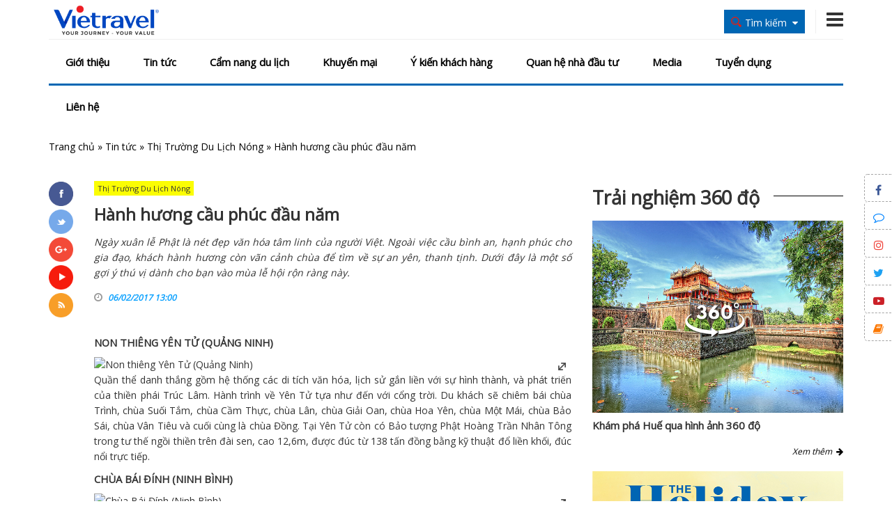

--- FILE ---
content_type: text/html; charset=utf-8
request_url: http://vietravel.com/vn/cau-lac-bo-du-lich/hanh-huong-cau-phuc-dau-nam-v11608.aspx
body_size: 120260
content:
<!DOCTYPE html>
<html lang="vi">
<head>
    <title>Hành hương cầu phúc đầu năm</title>
    <meta name="keywords" content="Vietravel, hanh huong, di le chua" /><meta name="description" content="Ngày xuân lễ Phật là nét đẹp văn hóa tâm linh của người Việt. Ngoài việc cầu bình an, hạnh phúc cho gia đạo, khách hành hương còn vãn cảnh chùa để tìm về sự an yên, thanh tịnh. Dưới đây là một số gợi ý thú vị dành cho bạn vào mùa lễ hội rộn ràng này." /><link rel="canonical" href="http://vietravel.com/vn/cau-lac-bo-du-lich/hanh-huong-cau-phuc-dau-nam-v11608.aspx" /><meta property="og:title" content="Hành hương cầu phúc đầu năm"/><meta property="og:description" content="Ngày xuân lễ Phật là nét đẹp văn hóa tâm linh của người Việt. Ngoài việc cầu bình an, hạnh phúc cho gia đạo, khách hành hương còn vãn cảnh chùa để tìm về sự an yên, thanh tịnh. Dưới đây là một số gợi ý thú vị dành cho bạn vào mùa lễ hội rộn ràng này."/><meta property="og:url" content="http://vietravel.com/vn/cau-lac-bo-du-lich/hanh-huong-cau-phuc-dau-nam-v11608.aspx"/><meta property="og:image" content="https://media.vietravel.com/images/news/thumb-chua-bai-dinh_3.jpg"/><meta property="og:type" content="article"/><link rel="schema.DC" href="http://purl.org/dc/elements/1.1/" /><meta name="DC.title" content="Hành hương cầu phúc đầu năm" /><meta name="DC.identifier" content="http://vietravel.com/vn/cau-lac-bo-du-lich/hanh-huong-cau-phuc-dau-nam-v11608.aspx" /><meta name="DC.description" content="Ngày xuân lễ Phật là nét đẹp văn hóa tâm linh của người Việt. Ngoài việc cầu bình an, hạnh phúc cho gia đạo, khách hành hương còn vãn cảnh chùa để tìm về sự an yên, thanh tịnh. Dưới đây là một số gợi ý thú vị dành cho bạn vào mùa lễ hội rộn ràng này." /><meta name="DC.subject" content="Vietravel, hanh huong, di le chua" /><meta name="DC.language" scheme="UTF-8" content="vi" /><link rel="alternate" href="http://vietravel.com/vn/cau-lac-bo-du-lich/hanh-huong-cau-phuc-dau-nam-v11608.aspx" hreflang="vi-vn" />
    <link rel="Shortcut icon" type="image/x-icon" href="/Content/img/favicon.ico" />
    <meta charset="UTF-8" />
    <meta name="robots" content="index, follow" />
    <meta http-equiv="REFRESH" content="300" />
    <meta name="geo.region" content="VN" />
    <meta name="geo.position" content="10.77997, 106.694979" />
    <meta name="viewport" content="width=device-width, initial-scale=1" />
    <meta name="geo.placename" content="Hồ Chí Minh" />
    <meta name="copyright" content="&copy; 2014 - vietravel.com" />
    <meta name="googlebot" content="all, index, follow" />
    <meta name="pagerank" content="7" />
    <meta name="Area" content="Hanoi, Saigon, HoChiMinh, Danang,  Vietnam, Nhatrang, Cantho" />
    <meta name="revisit-After" content="1 days" />
    <meta name="distribution" content="Global" />
    <meta name="rating" content="general" />
    <meta name="doc-type" content="web page" />
    <meta name="pics-label" content="G" />
    <meta name="serps" content="1, 2, 3, 10, 11, 12, 13, ATF" />
    <meta name="seoconsultantsdirectory" content="8" />
    <meta name="resource-Type" content="Document" />
    <meta http-equiv="X-UA-Compatible" content="IE=edge" />
    <meta http-equiv="Cache-control" content="max-age:31536000" />

    <link rel="stylesheet" href="/Content/css/bootstrap-iso.css" />
    <link rel="stylesheet" href="/Content/css/bootstrap-datepicker3.css" />
    <link rel="stylesheet" href="/Content/css/bootstrap.min.css">
    <link href="https://fonts.googleapis.com/css?family=Open+Sans" rel="stylesheet">
    <link rel="stylesheet" href="/Content/fonts/font-awesome/css/font-awesome.min.css">
    <link rel="stylesheet" href="/Content/css/style.css?v=2023">
    <link rel="stylesheet" href="/Content/css/hover.css">
    <link rel="stylesheet" href="/Content/css/responsive.css">
    <link href="/Content/lib/dflip/css/dflip.min.css" rel="stylesheet" type="text/css">
    <link href="/Content/lib/dflip/css/themify-icons.min.css" rel="stylesheet" type="text/css" />

    <link href="/Content/css/pager_simple_orange.css" rel="stylesheet" />

    <script src="/Content/js/jquery.min.js"></script>
    <script src="/Content/lib/dflip/js/dflip.min.js" type="text/javascript"></script>
    <script>
        (function (d, s, id) {
            var js, fjs = d.getElementsByTagName(s)[0];
            if (d.getElementById(id)) return;
            js = d.createElement(s); js.id = id;
            js.src = "//connect.facebook.net/vi_VN/sdk.js#xfbml=1&version=v2.3&appId=2608120232848804";
            fjs.parentNode.insertBefore(js, fjs);
        }(document, 'script', 'facebook-jssdk'));
    </script>

    <!-- Google Tag Manager -->
    <script>
        (function (w, d, s, l, i) {
            w[l] = w[l] || []; w[l].push({
                'gtm.start':
                    new Date().getTime(), event: 'gtm.js'
            }); var f = d.getElementsByTagName(s)[0],
                j = d.createElement(s), dl = l != 'dataLayer' ? '&l=' + l : ''; j.async = true; j.src =
                    'https://www.googletagmanager.com/gtm.js?id=' + i + dl; f.parentNode.insertBefore(j, f);
        })(window, document, 'script', 'dataLayer', 'GTM-TZMZXP7');</script>
    <!-- End Google Tag Manager -->

</head>
<body>
    <!-- Google Tag Manager (noscript) -->
    <noscript>
        <iframe src="https://www.googletagmanager.com/ns.html?id=GTM-TZMZXP7"
                height="0" width="0" style="display:none;visibility:hidden"></iframe>
    </noscript>
    <!-- End Google Tag Manager (noscript) -->

    <div class="home">
        <!-- header -->
        
<div class="header" id="btnMenutop">
    <div class="container2">
        <div class="header-top">
            <div class="container">
                <div class="row ">
                    <div class="col-md-2 col-xs-6" style="margin-top:5px;">
                        <a href="/" title="Trang chủ">
                            <img src="https://s3-cmc.travel.com.vn/static/logos/2026/LogoVTV_RGB.png?e=vietravel" alt="Vietravel" class="img-responsive" />
                        </a>
                    </div>
                    <div class="col-md-3 col-md-push-7 col-xs-6" style="margin-top:15px;">
                        <div class="f-right">
                            <div class="nav-main-mini hidden-lg hidden-md">
                                <div class="row">
                                    <div class="col-xs-12 text-right" style="margin-top:6px">
                                        <div class="click-menu-mini"><i class="fa fa-bars fa-2x"></i></div>
                                    </div>
                                </div>
                                <div class="show-menu-mini" style="display: none;">
                                    <ul class="vieholiday-color-background">
                                        <li><a>Giới thiệu</a></li>
                                        <li><a href="">Tin tức</a></li>
                                        <li><a href="https://www.vietravel.com/vn/tin-tuc/du-lich-bang-hinh-anh.aspx">Cẩm nang du lịch</a></li>
                                        <li><a href="https://www.vietravel.com/vn/tin-tuc/tin-khuyen-mai.aspx">Khuyến mại</a></li>
                                        <li><a href="https://vietravelplus.com/tu-van/tu-van-khach-hang"> &#221; kiến kh&#225;ch h&#224;ng</a></li>
                                        <li><a>Quan hệ nh&#224; đầu tư</a></li>
                                        <li><a>Media</a></li>
                                        <li><a href="http://jobs.vietravel.com/">Tuyển dụng</a></li>
                                        <li><a>Li&#234;n hệ</a></li>
                                    </ul>
                                </div>
                            </div>
                        </div>
                        <div class="f-right hdtop-phone hidden-md hidden-sm hidden-xs">
                            <a href="javascript:void(0);" data-toggle="collapse" data-target="#menutop"><i class="fa fa-bars fa-2x" aria-hidden="true"></i></a>
                            
                        </div>
                        <div class="f-right ">
     
 </div>
                        <div class="f-right hdtop-search" style="">
                            <div class="h-btn-search">
                                <div class="f-left"><img src="/Content/img/i-find-red.png" alt="find" /> </div>
                                <div class="f-left hidden-xs" id="globalSearch">T&#236;m kiếm</div>
                                <div class="f-left hidden-xs"><i class="fa fa-sort-down"></i></div>
                            </div>
                            <div class="clear"></div>
                            <div class="s-form-search" style="display: none;">
                                <ul class="nav nav-tabs">
                                    
                                    
                                    <li class="active"><a data-toggle="tab" href="#tt">Th&#244;ng tin</a></li>
                                </ul>

                                <div class="tab-content">
                                    <!--<div id="dl" class="tab-pane fade in">
                                        <div class="row">
                                            <div class="col-md-6 col-sm-6 col-xs-12 mg-bot15">
                                                <label>Nơi khởi h&#224;nh</label>
                                                <div>
                                                    <select class="form-control" id="DepartureId"></select>
                                                </div>
                                            </div>
                                            <div class="col-md-6 col-sm-6 col-xs-12 mg-bot15">
                                                <label>Loại tour</label>
                                                <div>
                                                    <select class="form-control" id="TourType">
                                                        <option value="1">Trong nước</option>
                                                        <option value="2">Nước ngo&#224;i</option>
                                                    </select>
                                                </div>
                                            </div>
                                            <div class="col-md-6 col-sm-6 col-xs-12 mg-bot15">
                                                <label>Điểm đến</label>
                                                <div>
                                                    <select class="form-control" id="Destination"></select>
                                                </div>
                                            </div>
                                            <div class="col-md-6 col-sm-6 col-xs-12 mg-bot15">
                                                <label>Ng&#224;y khởi h&#224;nh</label>
                                                <div>
                                                    <input class="form-control" name="date" placeholder="21/01/2026" id="NgayKhoiHanh">
                                                </div>
                                            </div>-->
                                            
                                            <!--<div class="col-md-6 col-sm-6 col-xs-12 mg-bot15">
                                                <label>D&#242;ng tour</label>
                                                <div>
                                                    <select class="form-control" id="DongTour">
                                                        <option value="0">---Tất cả---</option>
                                                        <option value="1">Cao cấp</option>
                                                        <option value="2">Ti&#234;u chuẩn</option>
                                                        <option value="3">Tiết kiệm</option>
                                                        <option value="4">Gi&#225; Tốt</option>
                                                    </select>
                                                </div>
                                            </div>
                                            <div class="col-xs-12 mg-bot15">
                                                <button class="btn btn-default btn-md vieholiday-color-text vieholiday-color-background" style="width: 100%;" onclick="SearchTourTravel();">T&#236;m kiếm</button>
                                            </div>
                                        </div>
                                    </div>-->
                                    
                                    <div id="tt" class="tab-pane fade in active">
<form action="/News/SearchNewsFirst" method="post">                                        <div class="row">
                                            <div class="col-xs-12 mg-bot15">
                                                <div>
                                                    <input class="form-control" placeholder="T&#236;m kiếm với Vietravel" name="Content">
                                                </div>
                                            </div>
                                            <div class="col-xs-12 mg-bot15">
                                                <button class="btn btn-default btn-md vieholiday-color-background vieholiday-color-text" style="width: 100%;" type="submit">T&#236;m kiếm</button>
                                            </div>
                                        </div>
</form>                                    </div>
                                </div>
                            </div>
                        </div>
                    </div>
                    <div class="col-md-7 col-md-pull-3 col-xs-12" >
                        
                    </div>
                </div>
            </div>
        </div>
        <div class="header-menu collapse in " id="menutop">
            <div class="container">
                <div class="nav-main hidden-xs hidden-sm">
                    <ul id="main_menu" class="vieholiday-nav vieholiday-color-text">
                                    <li>
                                        <a href="https://www.vietravel.com/vn/gioi-thieu/vietravel-green-hanh-dong-nho-thay-doi-lon.aspx" class="vieholiday-color-text">Giới thiệu</a>
                                        <div class="icon-flower"></div>


                                        


                                            <ul class="sub_menu">
                                                
                                                        <li><a href="https://www.vietravel.com/vn/gioi-thieu/vietravel-green-hanh-dong-nho-thay-doi-lon.aspx">Vietravel Green</a></li>
                                                        <li><a href="https://www.vietravel.com/vn/gioi-thieu/co-cau-to-chuc.aspx">Cơ cấu tổ chức</a></li>
                                                        <li><a href="https://www.vietravel.com/vn/gioi-thieu/san-pham-dich-vu.aspx">Sản phẩm v&#224; dịch vụ</a></li>
                                                        <li><a href="https://www.vietravel.com/vn/gioi-thieu/thanh-tich.aspx">Th&#224;nh t&#237;ch</a></li>
                                                        <li><a href="https://www.vietravel.com/vn/gioi-thieu/chi-nhanh.aspx">Chi nh&#225;nh v&#224; VP đại diện</a></li>
                                                                                            </ul>

                                    </li>
                                    <li>
                                        <a href="https://www.vietravel.com/vn/tin-tuc.aspx" class="vieholiday-color-text">Tin tức</a>
                                        <div class="icon-flower"></div>


                                        


                                            <ul class="sub_menu">
                                                
                                                        <li><a href="https://www.vietravel.com/vn/tin-tuc/non-nuoc-viet-nam.aspx">Non Nước Việt Nam</a></li>
                                                        <li><a href="https://www.vietravel.com/vn/tin-tuc/tour-hot-khuyen-mai.aspx">Tour Hot Khuyến M&#227;i</a></li>
                                                        <li><a href="https://www.vietravel.com/vn/tin-tuc/vong-quanh-the-gioi.aspx">V&#242;ng Quanh Thế Giới</a></li>
                                                        <li><a href="https://www.vietravel.com/vn/tin-tuc/nhat-ky-vietravel.aspx">Nhật K&#253; Vietravel</a></li>
                                                        <li><a href="https://www.vietravel.com/vn/tin-tuc/cong-doan-vietravel.aspx">C&#244;ng đo&#224;n Vietravel</a></li>
                                                        <li><a href="https://www.vietravel.com/vn/tin-tuc/tin-khuyen-mai.aspx">Tin khuyến mại</a></li>
                                                        <li><a href="https://www.vietravel.com/vn/tin-tuc/cau-lac-bo-du-lich.aspx">Tư vấn du lịch</a></li>
                                                                                                            <li>
                                                                <a href="https://www.vietravel.com/vn/thong-tin-co-dong.aspx">Th&#244;ng tin cổ đ&#244;ng</a>
                                                                <ul class="sub_menu">
                                                                        <li><a href="https://www.vietravel.com/vn/thong-tin-co-dong/bao-cao-thuong-nien.aspx">B&#225;o c&#225;o thường ni&#234;n</a></li>
                                                                        <li><a href="https://www.vietravel.com/vn/thong-tin-co-dong/bao-cao-tai-chinh.aspx">B&#225;o c&#225;o t&#224;i ch&#237;nh</a></li>
                                                                        <li><a href="https://www.vietravel.com/vn/thong-tin-co-dong/cong-bo-thong-tin.aspx">C&#244;ng bố th&#244;ng tin</a></li>
                                                                </ul>
                                                            </li>
                                            </ul>

                                    </li>
                                    <li>
                                        <a href="https://www.vietravel.com/vn/tin-tuc/du-lich-bang-hinh-anh.aspx" class="vieholiday-color-text">Cẩm nang du lịch</a>
                                        <div class="icon-flower"></div>


                                        



                                    </li>
                                    <li>
                                        <a href="https://www.vietravel.com/vn/tin-tuc/tin-khuyen-mai.aspx" class="vieholiday-color-text">Khuyến mại</a>
                                        <div class="icon-flower"></div>


                                        



                                    </li>
                                    <li>
                                        <a href="https://vietravelplus.com/tu-van/tu-van-khach-hang" class="vieholiday-color-text"> &#221; kiến kh&#225;ch h&#224;ng</a>
                                        <div class="icon-flower"></div>


                                        



                                    </li>
                                    <li>
                                        <a href="https://www.vietravel.com/vn/thong-tin-co-dong.aspx" class="vieholiday-color-text">Quan hệ nh&#224; đầu tư</a>
                                        <div class="icon-flower"></div>


                                        


                                            <ul class="sub_menu">
                                                
                                                        <li><a href="https://www.vietravel.com/vn/tin-tuc/ban-tin-nha-dau-tu.aspx">Bản tin nh&#224; đầu tư</a></li>
                                                        <li><a href="https://www.vietravel.com/vn/thong-tin-co-dong/cong-bo-thong-tin.aspx">C&#244;ng bố th&#244;ng tin</a></li>
                                                        <li><a href="https://www.vietravel.com/vn/thong-tin-co-dong/bao-cao-tai-chinh.aspx">B&#225;o c&#225;o t&#224;i ch&#237;nh</a></li>
                                                        <li><a href="https://www.vietravel.com/vn/thong-tin-co-dong/bao-cao-quan-tri.aspx">B&#225;o c&#225;o quản trị</a></li>
                                                        <li><a href="https://www.vietravel.com/vn/thong-tin-co-dong/bao-cao-thuong-nien.aspx">B&#225;o c&#225;o thường ni&#234;n</a></li>
                                                        <li><a href="https://www.vietravel.com/vn/thong-tin-co-dong/dai-hoi-co-dong.aspx">Đại hội cổ đ&#244;ng</a></li>
                                                        <li><a href="https://www.vietravel.com/vn/thong-tin-co-dong/dieu-le-cong-ty.aspx">Điều lệ c&#244;ng ty</a></li>
                                                                                            </ul>

                                    </li>
                                    <li>
                                        <a href="https://www.vietravel.com/vn/media.aspx" class="vieholiday-color-text">Media</a>
                                        <div class="icon-flower"></div>


                                        


                                            <ul class="sub_menu">
                                                
                                                        <li><a href="https://www.vietravel.com/vn/media/video-clip.aspx">Video clips</a></li>
                                                        <li><a href="https://www.vietravel.com/vn/media/tap-chi-du-lich.aspx">Tạp ch&#237; du lịch</a></li>
                                                                                            </ul>

                                    </li>
                                    <li>
                                        <a href="http://jobs.vietravel.com/" class="vieholiday-color-text">Tuyển dụng</a>
                                        <div class="icon-flower"></div>


                                        



                                    </li>
                                    <li>
                                        <a href="https://www.vietravel.com/vn/lien-he.aspx" class="vieholiday-color-text">Li&#234;n hệ</a>
                                        <div class="icon-flower"></div>


                                        



                                    </li>
                                            <!--<li>
                                                <div class="icon-flower"></div>
                                                <a href="~/vn/gioi-thieu.aspx" class="vieholiday-color-text">Giới thiệu</a>
                                                <ul class="sub_menu">
                                                    <li><a href="~/vn/gioi-thieu/tom-tat-tieu-su.aspx">Tóm tắt tiểu sử</a></li>
                                                    <li><a href="~/vn/gioi-thieu/co-cau-to-chuc.aspx">Cơ cấu tổ chức</a></li>
                                                    <li><a href="~/vn/gioi-thieu/san-pham-va-dich-vu.aspx">Sản phẩm và dịch vụ</a></li>
                                                    <li><a href="~/vn/gioi-thieu/thanh-tich.aspx">Thành tích</a></li>
                                                    <li><a href="~/vn/gioi-thieu/chi-nhanh.aspx">Chi nhánh và VP đại diện</a></li>
                                                </ul>
                                            </li>
                                            <li>
                                                <div class="icon-flower"></div>
                                                <a href="~/vn/tin-tuc.aspx" class="vieholiday-color-text">Tin tức</a>
                                                <ul class="sub_menu">
                                                    <li><a href="~/vn/tin-tuc/non-nuoc-viet-nam.aspx">Non nước Việt Nam</a></li>
                                                    <li><a href="~/vn/tin-tuc/vong-quanh-the-gioi.aspx">Vòng quanh thế giới</a></li>
                                                    <li><a href="~/vn/tin-tuc/nhat-ky-vietravel.aspx">Nhật ký Vietravel</a></li>
                                                    <li><a href="~/vn/tin-tuc/tour-hot-khuyen-mai.aspx">Tour hot khuyến mãi</a></li>
                                                    <li><a href="~/vn/tin-tuc/tour-du-lich-moi-nhat.aspx">Tour du lịch mới nhất</a></li>
                                                    <li><a href="~/vn/tin-tuc/tin-khuyen-mai.aspx">Tin khuyến mãi</a></li>
                                                    <li><a href="~/vn/tin-tuc/cau-lac-bo-du-lich.aspx">Tư vấn du lịch</a></li>
                                                    <li>
                                                        <a href="~/vn/thong-tin-co-dong.aspx">Thông tin cổ đông</a>
                                                        <ul class="sub_menu">
                                                            <li><a href="~/vn/tin-tuc/ban-tin-nha-dau-tu.aspx">Bản tin nhà đầu tư</a></li>
                                                            <li><a href="~/vn/thong-tin-co-dong/cong-bo-thong-tin.aspx">Công bố thông tin</a></li>
                                                            <li><a href="~/vn/thong-tin-co-dong/bao-cao-thuong-nien.aspx">Báo cáo thường niên</a></li>
                                                            <li><a href="~/vn/thong-tin-co-dong/bao-cao-tai-chinh.aspx">Báo cáo tài chính</a></li>
                                                            <li><a href="~/vn/thong-tin-co-dong/dai-hoi-co-dong.aspx">Đại hội cổ đông</a></li>
                                                            <li><a href="~/vn/thong-tin-co-dong/dieu-le-cong-ty.aspx">Điều lệ công ty</a></li>
                                                        </ul>
                                                    </li>
                                                </ul>
                                            </li>
                                            <li>
                                                <div class="icon-flower"></div>

                                                <a href="~/vn/tin-tuc/du-lich-bang-hinh-anh.aspx" class="vieholiday-color-text">Cẩm nang du lịch</a>
                                            </li>-->
                                            <!--<li>
                                                <div class="icon-flower"></div>
                                                <a href="http://vietravelplus.com/y-kien-khach-hang" class="vieholiday-color-text" target="_blank" rel="nofollow">Ý kiến khách hàng</a>
                                            </li>
                                            <li>
                                                <div class="icon-flower"></div>
                                                <a href="~/vn/tin-tuc/tin-khuyen-mai.aspx" class="vieholiday-color-text"> Khuyến mại </a>
                                            </li>
                                            <li>
                                                <div class="icon-flower"></div>
                                                <a href="~/vn/thong-tin-co-dong.aspx" class="vieholiday-color-text"> Quan hệ nhà đầu tư </a>
                                                <ul class="sub_menu">
                                                    <li><a href="~/vn/tin-tuc/ban-tin-nha-dau-tu.aspx">Bản tin nhà đầu tư</a></li>
                                                    <li><a href="~/vn/thong-tin-co-dong/cong-bo-thong-tin.aspx">Công bố thông tin</a></li>
                                                    <li><a href="~/vn/thong-tin-co-dong/bao-cao-thuong-nien.aspx">Báo cáo thường niên</a></li>
                                                    <li><a href="~/vn/thong-tin-co-dong/bao-cao-tai-chinh.aspx">Báo cáo tài chính</a></li>
                                                    <li><a href="~/vn/thong-tin-co-dong/dai-hoi-co-dong.aspx">Đại hội cổ đông</a></li>
                                                    <li><a href="~/vn/thong-tin-co-dong/dieu-le-cong-ty.aspx">Điều lệ công ty</a></li>
                                                </ul>
                                            </li>
                                            <li>
                                                <div class="icon-flower"></div>

                                                <a href="~/vn/media.aspx" class="vieholiday-color-text"> Media </a>
                                                <ul class="sub_menu">
                                                    <li><a href="~/vn/media/video-clip.aspx"> Video clips</a></li>
                                                    <li><a href="~/vn/media/tap-chi-du-lich.aspx"> Tạp chí du lịch</a></li>
                                                </ul>
                                            </li>
                                            <li>
                                                <div class="icon-flower"></div>
                                                <a href="http://jobs.vietravel.com/" target="_blank" class="vieholiday-color-text" rel="nofollow">Tuyển dụng</a>
                                            </li>
                                            <li>
                                                <div class="icon-flower"></div>
                                                <a href="~/vn/lien-he.aspx" class="vieholiday-color-text"> Liên hệ</a>
                                            </li>-->
                    </ul>
                </div>
            </div>
        </div>
    </div>
</div>
<script src="/Content/js/jquery.min.js"></script>



        <!-- header -->

        <div id="breadcrumb">
    <div class="container">
        <ol class="breadcrumb" itemscope itemtype="http://schema.org/BreadcrumbList">
            <span itemprop="itemListElement" itemscope itemtype="http://schema.org/ListItem"><a href="https://www.vietravel.com/" itemprop="item"><span itemprop="name">Trang chủ</span></a><meta itemprop="position" content="1" /></span> » <span itemprop="itemListElement" itemscope itemtype="http://schema.org/ListItem"><a href="https://www.vietravel.com/vn/tin-tuc.aspx" itemprop="item"><span itemprop="name">Tin tức</span></a><meta itemprop="position" content="2" /></span> » <span itemprop="itemListElement" itemscope itemtype="http://schema.org/ListItem"><a href="https://www.vietravel.com/vn/tin-tuc/thi-truong-du-lich-nong.aspx" itemprop="item"><span itemprop="name">Thị Trường Du Lịch Nóng</span></a><meta itemprop="position" content="3" /></span> » <span itemprop="itemListElement" itemscope itemtype="http://schema.org/ListItem"><a href="https://www.vietravel.com/vn/thi-truong-du-lich-nong/hanh-huong-cau-phuc-dau-nam-v11608.aspx" itemprop="item"><span itemprop="name">Hành hương cầu phúc đầu năm</span></a><meta itemprop="position" content="4" /></span>
        </ol>
    </div>
</div>

        <!-- content -->
        
<link href="/Content/fancybox/jquery.fancybox.css" rel="stylesheet" />
<link href="/Content/fancybox/jquery.fancybox-thumbs.css" rel="stylesheet" />
<script src="/Content/fancybox/jquery.fancybox.js"></script>
<script src="/Content/fancybox/jquery.fancybox-thumbs.js"></script>
<script async defer crossorigin="anonymous" src="https://connect.facebook.net/vi_VN/sdk.js#xfbml=1&version=v11.0" nonce="wLDlbdkr"></script>
<script src="https://sp.zalo.me/plugins/sdk.js"></script>

<div class="content">
    <div class="container">
        <div id="fb-root"></div>

        <div class="row">
            <div class="col-lg-8 col-md-12 col-sm-12 col-xs-12 content-left mg-bot30">
                <div class="row">
                    <div class="col-lg-1 col-md-12 col-xs-12 mg-bot15 news-social">
                        <div class="row social">
                            <div class="col-lg-12 col-md-1 col-sm-1 col-xs-2 mg-bot5">
                                <a href="https://www.facebook.com/vietravel/" target="_blank" title="Facebook" rel="nofollow">
                                    <img id="fb" src="/content/img/fb.png" class="img-responsive" onmouseover="onfb();" onmouseout="offfb();" alt="Facebook" />
                                </a>
                            </div>
                            <div class="col-lg-12 col-md-1 col-sm-1 col-xs-2 mg-bot5">
                                <a href="https://twitter.com/VietravelGroup" target="_blank" title="twitter" rel="nofollow">
                                    <img id="tw" src="/content/img/tw.png" class="img-responsive" onmouseover="ontw();" onmouseout="offtw();" alt="twitter" />
                                </a>
                            </div>
                            <div class="col-lg-12 col-md-1 col-sm-1 col-xs-2 mg-bot5">
                                <a href="https://plus.google.com/+TravelVN_Vietravel" target="_blank" title="google plus" rel="nofollow">
                                    <img id="gp" src="/content/img/gp.png" class="img-responsive" onmouseover="ongp();" onmouseout="offgp();" alt="google plus" />
                                </a>
                            </div>
                            <div class="col-lg-12 col-md-1 col-sm-1 col-xs-2 mg-bot5">
                                <a href="https://www.youtube.com/channel/UCY4diIi4ZvrcZIfpLTTM11g" target="_blank" title="youtube" rel="nofollow">
                                    <img id="yt" src="/content/img/yt.png" class="img-responsive" onmouseover="onyt();" onmouseout="offyt();" alt="youtube" />
                                </a>
                            </div>
                            <div class="col-lg-12 col-md-1 col-sm-1 col-xs-2 mg-bot5">
                                <a href="#" title="rss">
                                    <img id="rss" src="/content/img/rss.png" class="img-responsive" onmouseover="onrss();" onmouseout="offrss();" alt="rss">
                                </a>
                            </div>
                        </div>
                    </div>
                    <div class="col-lg-11 col-md-12 mg-bot30">
                        <div class="row">
                            <div class="col-xs-12 mg-bot15">
                                <a href="/vn/tin-tuc/thi-truong-du-lich-nong.aspx" title="Thị Trường Du Lịch N&#243;ng">
                                    <span class="lb-news">Thị Trường Du Lịch N&#243;ng</span>
                                </a>
                            </div>
                            <div class="col-xs-12 mg-bot15">
                                <h1 class="news-name mg-bot15">H&#224;nh hương cầu ph&#250;c đầu năm</h1>
                                <div class="news-content">
                                    <p style="font-style:italic;">
                                        Ngày xuân lễ Phật là nét đẹp văn hóa tâm linh của người Việt. Ngoài việc cầu bình an, hạnh phúc cho gia đạo, khách hành hương còn vãn cảnh chùa để tìm về sự an yên, thanh tịnh. Dưới đây là một số gợi ý thú vị dành cho bạn vào mùa lễ hội rộn ràng này.
                                    </p>
                                </div>
                                <div class="row col-md-12" style="padding:0px;">
                                    <div class="col-md-6">
                                        <i class="fa fa-clock-o" style="color: #999;"></i>&nbsp;&nbsp;<span style="color: #0aa0fe;font-style: italic;font-weight: bold;font-size: 12px;">06/02/2017 13:00</span>
                                    </div>
                                    <div class="col-md-6 pull-right" style="text-align:right; padding:0px;">
                                        <div class="fb-share-button" data-href="" data-layout="button" data-size="small"><a target="_blank" href="" class="fb-xfbml-parse-ignore">Chia sẻ</a></div>
                                        <div class="zalo-share-button" data-href="" data-oaid="579745863508352884" data-layout="1" data-color="blue" data-customize=false style="margin-bottom: -2px;"></div>
                                    </div>

                                </div>
                            </div>
                            <div class="col-xs-12 mg-bot15">
                                <div style="line-height:22px;width:100%;text-align:justify;">
                                </div>
                            </div>

                            <div class="col-xs-12 mg-bot15">
                                            <h2 class="title-tintuc">Non thi&#234;ng Y&#234;n Tử (Quảng Ninh)</h2>
                                        <div class="content-tintuc">
                                            <a rel="gallery" href="https://media.vietravel.com/images/NewsPicture/1-yen-tu.jpg" title="Non thi&#234;ng Y&#234;n Tử (Quảng Ninh)">
                                                <img rel="full" src="https://media.vietravel.com/images/NewsPicture/1-yen-tu.jpg" title="Non thi&#234;ng Y&#234;n Tử (Quảng Ninh)" alt="Non thi&#234;ng Y&#234;n Tử (Quảng Ninh)">
                                                <span>
                                                    <img src="/content/img/icon_zoom.png" alt="Slideshow" title="Slideshow">
                                                </span>
                                            </a>
                                        </div>
                                        <div style="line-height:22px;width:100%;text-align:justify;">
                                            <div style="text-align: justify;">Quần thể danh thắng gồm hệ thống các di tích văn hóa, lịch sử gắn liền với sự hình thành, và phát triển của thiền phái Trúc Lâm. Hành trình về<a title='Tour Yên Tử' href='https://travel.com.vn/mien-bac/tour-nui-yen-tu.aspx' target='_blank'> Yên Tử</a> tựa như đến với cổng trời. Du khách sẽ chiêm bái chùa Trình, chùa Suối Tắm, chùa Cầm Thực, chùa Lân, chùa Giải Oan, chùa Hoa Yên, chùa Một Mái, chùa Bảo Sái, chùa Vân Tiêu và cuối cùng là chùa Đồng. Tại <a href="https://travel.com.vn/mien-bac/tour-yen-tu.aspx" target="_blank">Yên Tử</a> còn có Bảo tượng Phật Hoàng Trần Nhân Tông trong tư thế ngồi thiền trên đài sen, cao 12,6m, được đúc từ 138 tấn đồng bằng kỹ thuật đổ liền khối, đúc nổi trực tiếp. </div>

                                        </div>
                                            <h2 class="title-tintuc">Ch&#249;a B&#225;i Đ&#237;nh (Ninh B&#236;nh)</h2>
                                        <div class="content-tintuc">
                                            <a rel="gallery" href="https://media.vietravel.com/images/NewsPicture/2-bai-dinh-2.jpg" title="Ch&#249;a B&#225;i Đ&#237;nh (Ninh B&#236;nh)">
                                                <img rel="full" src="https://media.vietravel.com/images/NewsPicture/2-bai-dinh-2.jpg" title="Ch&#249;a B&#225;i Đ&#237;nh (Ninh B&#236;nh)" alt="Ch&#249;a B&#225;i Đ&#237;nh (Ninh B&#236;nh)">
                                                <span>
                                                    <img src="/content/img/icon_zoom.png" alt="Slideshow" title="Slideshow">
                                                </span>
                                            </a>
                                        </div>
                                        <div style="line-height:22px;width:100%;text-align:justify;">
                                            <div style="text-align: justify;">Nằm men theo sườn núi, giữa một thung lũng mênh mông hồ và núi đá, chùa Bái Đính sở hữu nhiều kỷ lục: chùa có tượng Phật bằng đồng dát vàng lớn nhất châu Á, chùa có hành lang La Hán dài nhất châu Á, chùa có tượng Di lặc bằng đồng lớn nhất Đông Nam Á... Những pho tượng, tháp chuông tại đây đều chạm đến đỉnh cao của nghệ thuật điêu khắc. Hòa cùng quan cảnh thiên nhiên, quần thể chùa Bái Đính xứng đáng được gọi bằng cái tên hoa mỹ: “bồng lai tiên cảnh”. </div>

                                        </div>
                                            <h2 class="title-tintuc">Ch&#249;a Hương (H&#224; Nội)</h2>
                                        <div class="content-tintuc">
                                            <a rel="gallery" href="https://media.vietravel.com/images/NewsPicture/3-chua-huong_1.jpg" title="Ch&#249;a Hương (H&#224; Nội)">
                                                <img rel="full" src="https://media.vietravel.com/images/NewsPicture/3-chua-huong_1.jpg" title="Ch&#249;a Hương (H&#224; Nội)" alt="Ch&#249;a Hương (H&#224; Nội)">
                                                <span>
                                                    <img src="/content/img/icon_zoom.png" alt="Slideshow" title="Slideshow">
                                                </span>
                                            </a>
                                        </div>
                                        <div style="line-height:22px;width:100%;text-align:justify;">
                                            <div style="text-align: justify;">Lễ hội chùa Hương diễn ra vào mồng 6 tháng Giêng kéo dài đến hạ tuần tháng 3 Âm lịch hằng năm, đón hàng triệu lượt khách trẩy hội, dâng hương. Nét độc đáo của trẩy hội chùa Hương là ngồi thuyền vãn cảnh núi sông hiền hòa, lạc vào non tiên cõi Phật. Với tên gọi khác là Hương Sơn, quần thể chùa Hương gồm có hàng chục ngôi chùa, nhiều đền thờ thần, đình thờ tín ngưỡng nông nghiệp…, là nơi gắn liền với đời sống tâm linh của người dân cả nước.</div>

                                        </div>
                                            <h2 class="title-tintuc">Cụm ch&#249;a Linh Ứng (Đ&#224; Nẵng)</h2>
                                        <div class="content-tintuc">
                                            <a rel="gallery" href="https://media.vietravel.com/images/NewsPicture/4-chua-linh-ung_1.jpg" title="Cụm ch&#249;a Linh Ứng (Đ&#224; Nẵng)">
                                                <img rel="full" src="https://media.vietravel.com/images/NewsPicture/4-chua-linh-ung_1.jpg" title="Cụm ch&#249;a Linh Ứng (Đ&#224; Nẵng)" alt="Cụm ch&#249;a Linh Ứng (Đ&#224; Nẵng)">
                                                <span>
                                                    <img src="/content/img/icon_zoom.png" alt="Slideshow" title="Slideshow">
                                                </span>
                                            </a>
                                        </div>
                                        <div style="line-height:22px;width:100%;text-align:justify;">
                                            <div style="text-align: justify;">Thành phố biển <a title='Du lịch Đà Nẵng' href='https://travel.com.vn/du-lich-da-nang.aspx' target='_blank'>Đà Nẵng</a> có 3 ngôi chùa Linh Ứng nổi tiếng tọa lạc tại 3 địa điểm khác nhau, tạo thành một hình tam giác huyền bí, linh thiêng. Linh Ứng - Bãi Bụt, nơi có tượng Quan Thế Âm cao 67m. Linh Ứng - Ngũ Hành Sơn tuy được trùng tu nhiều lần nhưng vẫn giữ nét đẹp cổ kính cùng những tượng Phật bằng đá trắng nguyên khối. Cuối cùng là chùa Linh Ứng - <a href="https://travel.com.vn/mien-trung/tour-ba-na.aspx" target="_blank"><a title='Tour Bà Nà' href='https://travel.com.vn/mien-trung/tour-ba-na.aspx' target='_blank'>Bà Nà</a></a>, nơi có tượng phật Thích Ca Mâu Ni cao 27m, tọa thiền trên đài sen cao 6m.</div>

                                        </div>
                                            <h2 class="title-tintuc">Ch&#249;a Dơi (S&#243;c Trăng)</h2>
                                        <div class="content-tintuc">
                                            <a rel="gallery" href="https://media.vietravel.com/images/NewsPicture/5-chua-doi-2.jpg" title="Ch&#249;a Dơi (S&#243;c Trăng)">
                                                <img rel="full" src="https://media.vietravel.com/images/NewsPicture/5-chua-doi-2.jpg" title="Ch&#249;a Dơi (S&#243;c Trăng)" alt="Ch&#249;a Dơi (S&#243;c Trăng)">
                                                <span>
                                                    <img src="/content/img/icon_zoom.png" alt="Slideshow" title="Slideshow">
                                                </span>
                                            </a>
                                        </div>
                                        <div style="line-height:22px;width:100%;text-align:justify;">
                                            <div style="text-align: justify;">Nằm lọt thỏm giữa cánh rừng bạt ngàn cây sao, cây dầu, chùa Dơi nổi bật một màu vàng bao phủ. Đến đây, du khách sẽ nhìn thấy các họa tiết tiêu biểu trong kiến trúc Khmer. Mái chùa được chạm trổ hoa văn rắn thần Naga uốn lượn tinh xảo. Ngoài gian chính điện, khuôn viên chùa còn có nhiều bảo tháp chứa di hài, nơi thờ cúng các nhà sư quá cố, nhà ở của các sư, nhà hội Sa La. Ngoài ra, du khách còn bắt gặp những chú dơi treo mình lủng lẳng trên các nhánh cây trong khuôn viên chùa. </div>

                                        </div>
                                            <h2 class="title-tintuc">Miếu B&#224; Ch&#250;a Xứ (An Giang)</h2>
                                        <div class="content-tintuc">
                                            <a rel="gallery" href="https://media.vietravel.com/images/NewsPicture/6-mieu-ba-chua-xu_1.jpg" title="Miếu B&#224; Ch&#250;a Xứ (An Giang)">
                                                <img rel="full" src="https://media.vietravel.com/images/NewsPicture/6-mieu-ba-chua-xu_1.jpg" title="Miếu B&#224; Ch&#250;a Xứ (An Giang)" alt="Miếu B&#224; Ch&#250;a Xứ (An Giang)">
                                                <span>
                                                    <img src="/content/img/icon_zoom.png" alt="Slideshow" title="Slideshow">
                                                </span>
                                            </a>
                                        </div>
                                        <div style="line-height:22px;width:100%;text-align:justify;">
                                            <div style="text-align: justify;">Nằm ngay dưới chân núi Sam, TP.<a href="https://travel.com.vn/mien-tay/tour-chau-doc.aspx" target="_blank">Châu Đốc</a>, miếu Bà Chúa Xứ gắn liền với nhiều giai thoại bí ẩn. Ngôi miếu bố cục hình chữ “Quốc” của Hán tự với cách trang trí bằng nghệ thuật điêu khắc vô cùng tinh xảo. Chánh điện uy nghiêm với tượng Bà bằng đá sa thạch đặt trên bệ cao. Vào ngày 23 tháng 4 âm lịch hằng năm, khách hành hương kéo về dự lễ hội vía Bà Chúa Xứ Núi Sam đông nghịt. Năm 2015, lễ hội được Bộ Văn hóa, Thể thao và <a title='Du lich' href='https://travel.com.vn' target='_blank'>Du lịch</a> công nhận là Di sản văn hóa phi vật thể quốc gia.<br />
<em>(Ảnh: Tổng hợp từ Internet) </em></div>

                                        </div>
                            </div>

                            <div class="col-xs-12 mg-bot15">
                                <div style="line-height:22px;width:100%;text-align:justify;">
<br />
Tour tham khảo:<br />
HÀ NỘI - YÊN TỬ - HẠ LONG - HANG SỬNG SỐT - ĐẢO TI TỐP - BÁI ĐÍNH - TRÀNG AN (4 ngày)<br />
Giá từ: 6,69 triệu  <br />
KH: thứ 5 hàng tuần<br />
<br />
HÀ NỘI - BÁI ĐÍNH - TRÀNG AN - HẠ LONG - YÊN TỬ (4 ngày)<br />
Giá từ: 6,59 triệu <br />
KH: thứ 7 hàng tuần<br />
<br />
ĐÀ NẴNG - BÀ NÀ - SƠN TRÀ - HỘI AN (3 ngày) <br />
Giá từ: 3,99 triệu<br />
KH: thứ 4, 6 hàng tuần<br />
<br />
ĐÀ NẴNG - BÀ NÀ - SƠN TRÀ - HỘI AN - LĂNG CÔ - HUẾ (4 ngày) <br />
Giá từ: 4,99 triệu<br />
KH: thứ 5, 7 hàng tuần<br />
<br />
SA ĐÉC - CẦN THƠ - CÀ MAU - BẠC LIÊU - SÓC TRĂNG (4 ngày)<br />
Giá từ: 2,99 triệu<br />
KH: thứ 3, 4, 5, 7 hàng tuần<br />
<br />
CHÂU ĐỐC - RỪNG TRÀM TRÀ SƯ - HÀ TIÊN - RẠCH GIÁ - CẦN THƠ (4 ngày) <br />
Giá từ: 2,99 triệu<br />
KH: thứ 5, 7 hàng tuần<br />
--------------------<br />
KHỐI DU LỊCH KHÁCH LẺ<br />
Tel: (08) 3822 8898 - Ext: 232, 233, 235, 297<br />
Hotline: 1900 1839<br />
Email: sales@vietravel.com<br />
Fanpage: <a href="https://www.facebook.com/travel.com.vn/" target="_blank">https://www.facebook.com/travel.com.vn/</a><br />
Và các trung tâm, chi nhánh, phòng đăng ký <a title='Du lich' href='https://travel.com.vn' target='_blank'>du lịch</a> của <a title='Vietravel ' href='https://www.vietravel.com' target='_blank'>Vietravel</a> trên toàn quốc<br />
Mạng bán tour trực tuyến: <a href="http://www.travel.com.vn" target="_blank"><a title='Du lich' href='https://travel.com.vn' target='_blank'>www.travel.com.vn</a></a>                                </div>
                            </div>

                            <div class="col-xs-12">
                                <div class="news-theme mg-bot10" id="postionEnd">Chủ đề: <span class="news-theme-item"><a href='https://www.vietravel.com/vn/thi-truong-du-lich-nong/du-lich-360-do.aspx'>Vietravel: Du lịch 360 độ</a> </span></div>
                                <div class="news-tag mg-bot10">Tag: <span class="news-tag-item"><a href='https://www.vietravel.com/vn/tag/vietravel.aspx'>Vietravel</a> ,<a href='https://www.vietravel.com/vn/tag/hanh-huong.aspx'> hành hương</a> ,<a href='https://www.vietravel.com/vn/tag/di-le-chua.aspx'> đi lễ chùa</a> </span></div>
                            </div>
                        </div>
                    </div>
                    <div class="col-xs-12" id="divGetTourByHeadCode">
                        <div class="text-center">
                            <img src="/Content/img/loading.gif" alt="loading" height="50px;" />
                        </div>
                    </div>
                    
                        <div class="col-xs-12">
                            <div class="ctt-cactinkhac">
                                <div class="frame-title">
                                    <div class="bor-line"></div>
                                    <div class="row">
                                        <div class="f-title">C&#225;c tin kh&#225;c</div>
                                    </div>
                                </div>
                            </div>
                        </div>
                        <div class="col-xs-12 ctt-cactinkhac">
                            <div class="row">
                                    <div class="col-lg-4 col-md-4 col-sm-4 col-xs-12 mg-bot15">
                                        <a href="/vn/thi-truong-du-lich-nong/vietravel-hop-tac-cung-makemytrip-mo-loat-chuyen-bay-thang-tu-an-do-den-phu-quoc-dip-cao-diem-cuoi-nam-2025-dau-nam-2026-v18154.aspx" class="hvr-bounce-to-right" title="Vietravel hợp t&#225;c c&#249;ng MakeMyTrip mở loạt chuyến bay thẳng từ Ấn Độ đến Ph&#250; Quốc dịp cao điểm cuối năm 2025 - đầu năm 2026">
                                                <img src="https://media.vietravel.com/images/news/Thiet-ke-chua-co-ten--14-.png" alt="Vietravel hợp t&#225;c c&#249;ng MakeMyTrip mở loạt chuyến bay thẳng từ Ấn Độ đến Ph&#250; Quốc dịp cao điểm cuối năm 2025 - đầu năm 2026" title="Vietravel hợp t&#225;c c&#249;ng MakeMyTrip mở loạt chuyến bay thẳng từ Ấn Độ đến Ph&#250; Quốc dịp cao điểm cuối năm 2025 - đầu năm 2026" class="img-responsive mg-bot10 pic" />
                                        </a>
                                        <div>
                                            <h2 class="dot-dot cattieude mg-bot5 ddd-truncated" style="word-wrap: break-word;"><a href="/vn/thi-truong-du-lich-nong/vietravel-hop-tac-cung-makemytrip-mo-loat-chuyen-bay-thang-tu-an-do-den-phu-quoc-dip-cao-diem-cuoi-nam-2025-dau-nam-2026-v18154.aspx" title="Vietravel hợp t&#225;c c&#249;ng MakeMyTrip mở loạt chuyến bay thẳng từ Ấn Độ đến Ph&#250; Quốc dịp cao điểm cuối năm 2025 - đầu năm 2026">Vietravel hợp t&#225;c c&#249;ng MakeMyTrip mở loạt chuyến bay thẳng từ Ấn Độ đến Ph&#250; Quốc dịp cao điểm cuối năm 2025 - đầu năm 2026</a></h2>
                                            <div>
                                                <div class="f-left">
                                                    <i class="fa fa-clock-o" style="color: #999;"></i>&nbsp;&nbsp;<span style="color: #0aa0fe;font-style: italic;font-weight: bold;font-size: 12px;">10/12/2025 14:19</span>
                                                </div>
                                                <div class="f-right">
                                                    
                                                </div>
                                                <div class="clear"></div>
                                            </div>
                                        </div>
                                    </div>
                                    <div class="col-lg-4 col-md-4 col-sm-4 col-xs-12 mg-bot15">
                                        <a href="/vn/thi-truong-du-lich-nong/chu-tich-hdqt-tap-doan-vietravel-ong-nguyen-quoc-ky-doanh-nghiep-tu-nhan-khong-the-cat-canh-neu-van-bay-trong-long-the-che-cu-v17289.aspx" class="hvr-bounce-to-right" title="Chủ tịch HĐQT Tập đo&#224;n Vietravel &#212;ng Nguyễn Quốc Kỳ: Doanh nghiệp tư nh&#226;n kh&#244;ng thể &quot;cất c&#225;nh&quot; nếu vẫn bay trong lồng thể chế cũ">
                                                <img src="https://media.vietravel.com/images/news/Thiet-ke-chua-co-ten--10-.png" alt="Chủ tịch HĐQT Tập đo&#224;n Vietravel &#212;ng Nguyễn Quốc Kỳ: Doanh nghiệp tư nh&#226;n kh&#244;ng thể &quot;cất c&#225;nh&quot; nếu vẫn bay trong lồng thể chế cũ" title="Chủ tịch HĐQT Tập đo&#224;n Vietravel &#212;ng Nguyễn Quốc Kỳ: Doanh nghiệp tư nh&#226;n kh&#244;ng thể &quot;cất c&#225;nh&quot; nếu vẫn bay trong lồng thể chế cũ" class="img-responsive mg-bot10 pic" />
                                        </a>
                                        <div>
                                            <h2 class="dot-dot cattieude mg-bot5 ddd-truncated" style="word-wrap: break-word;"><a href="/vn/thi-truong-du-lich-nong/chu-tich-hdqt-tap-doan-vietravel-ong-nguyen-quoc-ky-doanh-nghiep-tu-nhan-khong-the-cat-canh-neu-van-bay-trong-long-the-che-cu-v17289.aspx" title="Chủ tịch HĐQT Tập đo&#224;n Vietravel &#212;ng Nguyễn Quốc Kỳ: Doanh nghiệp tư nh&#226;n kh&#244;ng thể &quot;cất c&#225;nh&quot; nếu vẫn bay trong lồng thể chế cũ">Chủ tịch HĐQT Tập đo&#224;n Vietravel &#212;ng Nguyễn Quốc Kỳ: Doanh nghiệp tư nh&#226;n kh&#244;ng thể &quot;cất c&#225;nh&quot; nếu vẫn bay trong lồng thể chế cũ</a></h2>
                                            <div>
                                                <div class="f-left">
                                                    <i class="fa fa-clock-o" style="color: #999;"></i>&nbsp;&nbsp;<span style="color: #0aa0fe;font-style: italic;font-weight: bold;font-size: 12px;">05/06/2025 19:00</span>
                                                </div>
                                                <div class="f-right">
                                                    
                                                </div>
                                                <div class="clear"></div>
                                            </div>
                                        </div>
                                    </div>
                                    <div class="col-lg-4 col-md-4 col-sm-4 col-xs-12 mg-bot15">
                                        <a href="/vn/thi-truong-du-lich-nong/du-lich-an-toan-an-tam-trai-nghiem-v13354.aspx" class="hvr-bounce-to-right" title="Du lịch an to&#224;n, an t&#226;m trải nghiệm">
                                                <img src="https://media.vietravel.com/images/news/DSC09370Copy.JPG" alt="Du lịch an to&#224;n, an t&#226;m trải nghiệm" title="Du lịch an to&#224;n, an t&#226;m trải nghiệm" class="img-responsive mg-bot10 pic" />
                                        </a>
                                        <div>
                                            <h2 class="dot-dot cattieude mg-bot5 ddd-truncated" style="word-wrap: break-word;"><a href="/vn/thi-truong-du-lich-nong/du-lich-an-toan-an-tam-trai-nghiem-v13354.aspx" title="Du lịch an to&#224;n, an t&#226;m trải nghiệm">Du lịch an to&#224;n, an t&#226;m trải nghiệm</a></h2>
                                            <div>
                                                <div class="f-left">
                                                    <i class="fa fa-clock-o" style="color: #999;"></i>&nbsp;&nbsp;<span style="color: #0aa0fe;font-style: italic;font-weight: bold;font-size: 12px;">26/08/2020 00:00</span>
                                                </div>
                                                <div class="f-right">
                                                    
                                                </div>
                                                <div class="clear"></div>
                                            </div>
                                        </div>
                                    </div>
                            </div>
                        </div>
                        <div class="col-lg-12 col-md-12 col-sm-12 hidden-xs mg-bot15">
                            <hr>
                        </div>
                            <div class="col-xs-12 ctt-cactinkhac">
                                <div class="row">
                                    <div class="mg-bot15 sub-tin">
                                            <div class="col-md-6 col-sm-6 col-xs-12 mg-bot30">
                                                <div class="row">
                                                    <div class="col-lg-4 col-md-4 col-sm-4 col-xs-12 mg-bot">
                                                        <a href="/vn/thi-truong-du-lich-nong/tuan-le-uu-dai-dac-quyen-hoi-vien-vietravelplus-nhan-ngay-100pt-qua-tang-hap-dan-v13334.aspx" class="hvr-shutter-out-vertical" title="Tuần lễ ưu đ&#227;i đặc quyền Hội vi&#234;n VietravelPlus - nhận ngay 100% qu&#224; tặng hấp dẫn">
                                                                <img src="https://media.vietravel.com/images/news/0-tuan-le-hoi-vien.jpg" alt="Tuần lễ ưu đ&#227;i đặc quyền Hội vi&#234;n VietravelPlus - nhận ngay 100% qu&#224; tặng hấp dẫn" title="Tuần lễ ưu đ&#227;i đặc quyền Hội vi&#234;n VietravelPlus - nhận ngay 100% qu&#224; tặng hấp dẫn" class="img-responsive pic-tinkhac" />
                                                        </a>
                                                    </div>
                                                    <div class="col-lg-8 col-md-8 col-sm-8 col-xs-12">
                                                        <h2 class="mg-bot5 dot-dot cattieude ddd-truncated" style="word-wrap: break-word;"><a href="/vn/thi-truong-du-lich-nong/tuan-le-uu-dai-dac-quyen-hoi-vien-vietravelplus-nhan-ngay-100pt-qua-tang-hap-dan-v13334.aspx" title="Tuần lễ ưu đ&#227;i đặc quyền Hội vi&#234;n VietravelPlus - nhận ngay 100% qu&#224; tặng hấp dẫn">Tuần lễ ưu đ&#227;i đặc quyền Hội vi&#234;n VietravelPlus - nhận ngay 100% qu&#224; tặng hấp dẫn</a></h2>
                                                        <p class="dot-dot catnoidung content-lh-2row" style="word-wrap: break-word;">
                                                            Từ ng&#224;y 28/7 đến ng&#224;y 3/8/2020, Vietravel triển khai chương tr&#236;nh “Tuần lễ ưu đ&#227;i đặc quyền Hội vi&#234;n ...
                                                        </p>
                                                        <div>
                                                            <div class="f-left">
                                                                <i class="fa fa-clock-o" style="color: #999;"></i>&nbsp;&nbsp;<span style="color: #0aa0fe;font-style: italic;font-weight: bold;font-size: 11px;">24/07/2020 16:35</span>
                                                            </div>
                                                            <div class="f-right">
                                                                
                                                            </div>
                                                            <div class="clear"></div>
                                                        </div>
                                                    </div>
                                                </div>
                                            </div>
                                            <div class="col-md-6 col-sm-6 col-xs-12 mg-bot30">
                                                <div class="row">
                                                    <div class="col-lg-4 col-md-4 col-sm-4 col-xs-12 mg-bot">
                                                        <a href="/vn/thi-truong-du-lich-nong/hau-covid-19-du-lich-noi-dia-khoi-sac-v13329.aspx" class="hvr-shutter-out-vertical" title="Hậu Covid-19 du lịch nội địa khởi sắc">
                                                                <img src="https://media.vietravel.com/images/news/0-dltn-khoi-sac.jpg" alt="Hậu Covid-19 du lịch nội địa khởi sắc" title="Hậu Covid-19 du lịch nội địa khởi sắc" class="img-responsive pic-tinkhac" />
                                                        </a>
                                                    </div>
                                                    <div class="col-lg-8 col-md-8 col-sm-8 col-xs-12">
                                                        <h2 class="mg-bot5 dot-dot cattieude ddd-truncated" style="word-wrap: break-word;"><a href="/vn/thi-truong-du-lich-nong/hau-covid-19-du-lich-noi-dia-khoi-sac-v13329.aspx" title="Hậu Covid-19 du lịch nội địa khởi sắc">Hậu Covid-19 du lịch nội địa khởi sắc</a></h2>
                                                        <p class="dot-dot catnoidung content-lh-2row" style="word-wrap: break-word;">
                                                            S&#225;ng ng&#224;y 18/7 tại Trụ sở ch&#237;nh Vietravel, hơn 1000 du kh&#225;ch l&#234;n đường kh&#225;m ph&#225; “Nước Việt t&#244;i y&#234;u”  ...
                                                        </p>
                                                        <div>
                                                            <div class="f-left">
                                                                <i class="fa fa-clock-o" style="color: #999;"></i>&nbsp;&nbsp;<span style="color: #0aa0fe;font-style: italic;font-weight: bold;font-size: 11px;">21/07/2020 12:07</span>
                                                            </div>
                                                            <div class="f-right">
                                                                
                                                            </div>
                                                            <div class="clear"></div>
                                                        </div>
                                                    </div>
                                                </div>
                                            </div>
                                            <div class="col-md-6 col-sm-6 col-xs-12 mg-bot30">
                                                <div class="row">
                                                    <div class="col-lg-4 col-md-4 col-sm-4 col-xs-12 mg-bot">
                                                        <a href="/vn/thi-truong-du-lich-nong/chuyen-bay-chuyen-co-dau-tien-tu-my-ve-viet-nam-trong-mua-dich-covid19-v13328.aspx" class="hvr-shutter-out-vertical" title="Chuyến bay chuy&#234;n cơ đầu ti&#234;n từ Mỹ về Việt Nam trong m&#249;a dịch Covid-19">
                                                                <img src="https://media.vietravel.com/images/news/chuyen-co-worldtrans-khai-thac0.jpg" alt="Chuyến bay chuy&#234;n cơ đầu ti&#234;n từ Mỹ về Việt Nam trong m&#249;a dịch Covid-19" title="Chuyến bay chuy&#234;n cơ đầu ti&#234;n từ Mỹ về Việt Nam trong m&#249;a dịch Covid-19" class="img-responsive pic-tinkhac" />
                                                        </a>
                                                    </div>
                                                    <div class="col-lg-8 col-md-8 col-sm-8 col-xs-12">
                                                        <h2 class="mg-bot5 dot-dot cattieude ddd-truncated" style="word-wrap: break-word;"><a href="/vn/thi-truong-du-lich-nong/chuyen-bay-chuyen-co-dau-tien-tu-my-ve-viet-nam-trong-mua-dich-covid19-v13328.aspx" title="Chuyến bay chuy&#234;n cơ đầu ti&#234;n từ Mỹ về Việt Nam trong m&#249;a dịch Covid-19">Chuyến bay chuy&#234;n cơ đầu ti&#234;n từ Mỹ về Việt Nam trong m&#249;a dịch Covid-19</a></h2>
                                                        <p class="dot-dot catnoidung content-lh-2row" style="word-wrap: break-word;">
                                                            Trong bối cảnh dịch bệnh Covid-19 vẫn c&#242;n diễn biến phức tạp tr&#234;n thế giới, với nỗ lực vượt bậc, ng&#224; ...
                                                        </p>
                                                        <div>
                                                            <div class="f-left">
                                                                <i class="fa fa-clock-o" style="color: #999;"></i>&nbsp;&nbsp;<span style="color: #0aa0fe;font-style: italic;font-weight: bold;font-size: 11px;">17/07/2020 10:27</span>
                                                            </div>
                                                            <div class="f-right">
                                                                
                                                            </div>
                                                            <div class="clear"></div>
                                                        </div>
                                                    </div>
                                                </div>
                                            </div>
                                            <div class="col-md-6 col-sm-6 col-xs-12 mg-bot30">
                                                <div class="row">
                                                    <div class="col-lg-4 col-md-4 col-sm-4 col-xs-12 mg-bot">
                                                        <a href="/vn/thi-truong-du-lich-nong/hap-dan-khuyen-mai-tai-gian-hang-vietravel-nhan-ngay-hoi-du-lich-tphcm-v13324.aspx" class="hvr-shutter-out-vertical" title="Tưng bừng ưu đ&#227;i trong chương tr&#236;nh khuyến mại h&#232; 2020 &#39;Nước Việt t&#244;i y&#234;u&#39;">
                                                                <img src="https://media.vietravel.com/images/news/0-ngay-hoi-DL-TPHCM-2020.jpg" alt="Tưng bừng ưu đ&#227;i trong chương tr&#236;nh khuyến mại h&#232; 2020 &#39;Nước Việt t&#244;i y&#234;u&#39;" title="Tưng bừng ưu đ&#227;i trong chương tr&#236;nh khuyến mại h&#232; 2020 &#39;Nước Việt t&#244;i y&#234;u&#39;" class="img-responsive pic-tinkhac" />
                                                        </a>
                                                    </div>
                                                    <div class="col-lg-8 col-md-8 col-sm-8 col-xs-12">
                                                        <h2 class="mg-bot5 dot-dot cattieude ddd-truncated" style="word-wrap: break-word;"><a href="/vn/thi-truong-du-lich-nong/hap-dan-khuyen-mai-tai-gian-hang-vietravel-nhan-ngay-hoi-du-lich-tphcm-v13324.aspx" title="Tưng bừng ưu đ&#227;i trong chương tr&#236;nh khuyến mại h&#232; 2020 &#39;Nước Việt t&#244;i y&#234;u&#39;">Tưng bừng ưu đ&#227;i trong chương tr&#236;nh khuyến mại h&#232; 2020 &#39;Nước Việt t&#244;i y&#234;u&#39;</a></h2>
                                                        <p class="dot-dot catnoidung content-lh-2row" style="word-wrap: break-word;">
                                                            Với th&#244;ng điệp “Nước Việt t&#244;i y&#234;u”, m&#249;a du lịch h&#232; năm nay, Vietravel mang đến chương tr&#236;nh khuyến m ...
                                                        </p>
                                                        <div>
                                                            <div class="f-left">
                                                                <i class="fa fa-clock-o" style="color: #999;"></i>&nbsp;&nbsp;<span style="color: #0aa0fe;font-style: italic;font-weight: bold;font-size: 11px;">15/07/2020 17:36</span>
                                                            </div>
                                                            <div class="f-right">
                                                                
                                                            </div>
                                                            <div class="clear"></div>
                                                        </div>
                                                    </div>
                                                </div>
                                            </div>
                                            <div class="col-md-6 col-sm-6 col-xs-12 mg-bot30">
                                                <div class="row">
                                                    <div class="col-lg-4 col-md-4 col-sm-4 col-xs-12 mg-bot">
                                                        <a href="/vn/thi-truong-du-lich-nong/6-bai-bien-dep-nhat-phu-quoc-v13321.aspx" class="hvr-shutter-out-vertical" title="6 b&#227;i biển đẹp nhất Ph&#250; Quốc">
                                                                <img src="https://media.vietravel.com/images/news/0-bai-sao.jpg" alt="6 b&#227;i biển đẹp nhất Ph&#250; Quốc" title="6 b&#227;i biển đẹp nhất Ph&#250; Quốc" class="img-responsive pic-tinkhac" />
                                                        </a>
                                                    </div>
                                                    <div class="col-lg-8 col-md-8 col-sm-8 col-xs-12">
                                                        <h2 class="mg-bot5 dot-dot cattieude ddd-truncated" style="word-wrap: break-word;"><a href="/vn/thi-truong-du-lich-nong/6-bai-bien-dep-nhat-phu-quoc-v13321.aspx" title="6 b&#227;i biển đẹp nhất Ph&#250; Quốc">6 b&#227;i biển đẹp nhất Ph&#250; Quốc</a></h2>
                                                        <p class="dot-dot catnoidung content-lh-2row" style="word-wrap: break-word;">
                                                            Ph&#250; Quốc sở hữu những đường bờ biển d&#224;i bất tận, c&#243; thể kể đến b&#227;i Sao, b&#227;i D&#224;i, đồng thời vẫn c&#242;n r ...
                                                        </p>
                                                        <div>
                                                            <div class="f-left">
                                                                <i class="fa fa-clock-o" style="color: #999;"></i>&nbsp;&nbsp;<span style="color: #0aa0fe;font-style: italic;font-weight: bold;font-size: 11px;">13/07/2020 17:09</span>
                                                            </div>
                                                            <div class="f-right">
                                                                
                                                            </div>
                                                            <div class="clear"></div>
                                                        </div>
                                                    </div>
                                                </div>
                                            </div>
                                            <div class="col-md-6 col-sm-6 col-xs-12 mg-bot30">
                                                <div class="row">
                                                    <div class="col-lg-4 col-md-4 col-sm-4 col-xs-12 mg-bot">
                                                        <a href="/vn/thi-truong-du-lich-nong/da-nang-noi-hen-ho-voi-nhung-cay-cau-noi-tieng-doi-bo-song-han-v13318.aspx" class="hvr-shutter-out-vertical" title="Đ&#224; Nẵng - nơi &#39;hẹn h&#242;&#39; với những c&#226;y cầu nổi tiếng đ&#244;i bờ s&#244;ng H&#224;n">
                                                                <img src="https://media.vietravel.com/images/news/0-cau-rong_1.jpg" alt="Đ&#224; Nẵng - nơi &#39;hẹn h&#242;&#39; với những c&#226;y cầu nổi tiếng đ&#244;i bờ s&#244;ng H&#224;n" title="Đ&#224; Nẵng - nơi &#39;hẹn h&#242;&#39; với những c&#226;y cầu nổi tiếng đ&#244;i bờ s&#244;ng H&#224;n" class="img-responsive pic-tinkhac" />
                                                        </a>
                                                    </div>
                                                    <div class="col-lg-8 col-md-8 col-sm-8 col-xs-12">
                                                        <h2 class="mg-bot5 dot-dot cattieude ddd-truncated" style="word-wrap: break-word;"><a href="/vn/thi-truong-du-lich-nong/da-nang-noi-hen-ho-voi-nhung-cay-cau-noi-tieng-doi-bo-song-han-v13318.aspx" title="Đ&#224; Nẵng - nơi &#39;hẹn h&#242;&#39; với những c&#226;y cầu nổi tiếng đ&#244;i bờ s&#244;ng H&#224;n">Đ&#224; Nẵng - nơi &#39;hẹn h&#242;&#39; với những c&#226;y cầu nổi tiếng đ&#244;i bờ s&#244;ng H&#224;n</a></h2>
                                                        <p class="dot-dot catnoidung content-lh-2row" style="word-wrap: break-word;">
                                                            C&#243; người đ&#227; v&#237; mỗi chuyến du lịch đến miền đất mới như một cuộc hẹn h&#242;. V&#224; trong chuyến kh&#225;m ph&#225; th&#224; ...
                                                        </p>
                                                        <div>
                                                            <div class="f-left">
                                                                <i class="fa fa-clock-o" style="color: #999;"></i>&nbsp;&nbsp;<span style="color: #0aa0fe;font-style: italic;font-weight: bold;font-size: 11px;">06/07/2020 17:44</span>
                                                            </div>
                                                            <div class="f-right">
                                                                
                                                            </div>
                                                            <div class="clear"></div>
                                                        </div>
                                                    </div>
                                                </div>
                                            </div>
                                    </div>
                                </div>
                            </div>
                </div>
            </div>
            
<div class="col-lg-4 col-md-4 col-sm-12 col-xs-12 content-right">
    
    <div class="trainghiem360">
        <div class="row right-title">
            <div class="frame-title">
                <div class="bor-line"></div>
                <div class="f-title">Trải nghiệm 360 độ</div>
            </div>
            <div class="col-xs-12">
                
                <div class="tab-content">
                    <div id="hinhanh" class="tab-pane fade in active">
                        <div style="position: relative;margin-bottom: 5px;">
                            <a href="/vn/trai-nghiem-360-do/kham-pha-hue-qua-hinh-anh-360-do-v13143.aspx" title="Kh&#225;m ph&#225; Huế qua h&#236;nh ảnh 360 độ"><img src="https://media.vietravel.com/images/news/dai-noi-hue.jpg" alt="Kh&#225;m ph&#225; Huế qua h&#236;nh ảnh 360 độ" title="Kh&#225;m ph&#225; Huế qua h&#236;nh ảnh 360 độ" class="img-responsive pic"></a>
                            <div class="frame-sl">
                                <h2 class="sl-title-s cattieude dot-dot" style="word-wrap: break-word;"><a href="/vn/trai-nghiem-360-do/kham-pha-hue-qua-hinh-anh-360-do-v13143.aspx" title="Kh&#225;m ph&#225; Huế qua h&#236;nh ảnh 360 độ">Kh&#225;m ph&#225; Huế qua h&#236;nh ảnh 360 độ</a></h2>
                                
                                <div class="clear"></div>
                            </div>
                            <div class="b360do">
                                <a href="/vn/trai-nghiem-360-do/kham-pha-hue-qua-hinh-anh-360-do-v13143.aspx" title="Kh&#225;m ph&#225; Huế qua h&#236;nh ảnh 360 độ"><img src="/Content/img/360do.png" height="50px" alt="360do"></a>
                            </div>
                        </div>
                        <div style="text-align: right;"><a href="/vn/chu-de/du-lich-360-do.aspx" style="font-style: italic;color: #000;font-size: 12px;">Xem th&#234;m&nbsp;&nbsp;<i class="fa fa-arrow-right" aria-hidden="true"></i></a></div>
                    </div>
                </div>
            </div>
        </div>
    </div>
    
    <div class="tapchi">
        <a href="/vn/tap-chi-du-lich/tap-chi-the-holiday-t12025-hanh-trinh-kien-tao-gia-tri-song-v44.aspx" title="Tạp ch&#237; The Holiday T1/2025: H&#224;nh tr&#236;nh kiến tạo gi&#225; trị sống">
            <img src="https://media.vietravel.com/images/Magazine/THE-HOLIDAY-NEW-file-nhe-1166.jpg" alt="Tạp ch&#237; The Holiday T1/2025: H&#224;nh tr&#236;nh kiến tạo gi&#225; trị sống" title="Tạp ch&#237; The Holiday T1/2025: H&#224;nh tr&#236;nh kiến tạo gi&#225; trị sống" class="img-responsive">
        </a>
    </div>
    <div class="tinquantam">
        <div class="row right-title">
            <div class="frame-title">
                <div class="bor-line"></div>
                <div class="f-title">Tin được quan t&#226;m</div>
            </div>
        </div>
        <div class="row list-tinquantam">
                        <div class="col-lg-12 col-md-12 col-sm-4 col-xs-12 setminheight">
                            <div class="row">
                                <div class="col-lg-4 hidden-md col-sm-12 hidden-xs mg-bot10">
                                    <a href="/vn/am-thuc-kham-pha/di-nga-xem-bong-da-v12151.aspx" title="V&#233; xem World Cup 2026: Đặc quyền thượng lưu v&#224; trải nghiệm đỉnh cao c&#249;ng Vietravel"><img src="https://media.vietravel.com/images/news/ve-xem-world-cup-0.png" alt="V&#233; xem World Cup 2026: Đặc quyền thượng lưu v&#224; trải nghiệm đỉnh cao c&#249;ng Vietravel" title="V&#233; xem World Cup 2026: Đặc quyền thượng lưu v&#224; trải nghiệm đỉnh cao c&#249;ng Vietravel" class="img-responsive pic-tqt"></a>
                                </div>
                                <div class="col-lg-8 col-md-12 col-sm-12 col-xs-12">
                                    <h2 class="dot-dot cattieude">
                                        <a class="cattieudeTinQT" href="/vn/am-thuc-kham-pha/di-nga-xem-bong-da-v12151.aspx" title="V&#233; xem World Cup 2026: Đặc quyền thượng lưu v&#224; trải nghiệm đỉnh cao c&#249;ng Vietravel">
                                            V&#233; xem World Cup 2026: Đặc quyền thượng lưu v&#224; trải nghiệm đỉnh cao c&#249;ng Vietravel
                                        </a>
                                    </h2>
                                    <div class="f-left">
                                        <i class="fa fa-clock-o" style="color: #999999;"></i>&nbsp;<span style="color: #0aa0fe;font-style: italic;font-weight: bold;font-size: 12px">13/01/2026 14:00</span>
                                    </div>
                                    <div class="f-right">
                                        
                                    </div>
                                    <div class="clear"></div>
                                </div>
                            </div>
                            <hr style="border-bottom: 1px dotted #f2f2f2;">
                        </div>
                        <div class="col-lg-12 col-md-12 col-sm-4 col-xs-12 setminheight">
                            <div class="row">
                                <div class="col-lg-4 hidden-md col-sm-12 hidden-xs mg-bot10">
                                    <a href="/vn/nhat-ky-vietravel/grand-opening-hue-plaza-cot-moc-moi-trong-hanh-trinh-30-nam-cua-vietravel-v18176.aspx" title="Grand Opening Huế Plaza - Cột mốc mới trong h&#224;nh tr&#236;nh 30 năm của Vietravel"><img src="https://media.vietravel.com/images/news/Ban-sao-1217.jpg" alt="Grand Opening Huế Plaza - Cột mốc mới trong h&#224;nh tr&#236;nh 30 năm của Vietravel" title="Grand Opening Huế Plaza - Cột mốc mới trong h&#224;nh tr&#236;nh 30 năm của Vietravel" class="img-responsive pic-tqt"></a>
                                </div>
                                <div class="col-lg-8 col-md-12 col-sm-12 col-xs-12">
                                    <h2 class="dot-dot cattieude">
                                        <a class="cattieudeTinQT" href="/vn/nhat-ky-vietravel/grand-opening-hue-plaza-cot-moc-moi-trong-hanh-trinh-30-nam-cua-vietravel-v18176.aspx" title="Grand Opening Huế Plaza - Cột mốc mới trong h&#224;nh tr&#236;nh 30 năm của Vietravel">
                                            Grand Opening Huế Plaza - Cột mốc mới trong h&#224;nh tr&#236;nh 30 năm của Vietravel
                                        </a>
                                    </h2>
                                    <div class="f-left">
                                        <i class="fa fa-clock-o" style="color: #999999;"></i>&nbsp;<span style="color: #0aa0fe;font-style: italic;font-weight: bold;font-size: 12px">11/01/2026 14:00</span>
                                    </div>
                                    <div class="f-right">
                                        
                                    </div>
                                    <div class="clear"></div>
                                </div>
                            </div>
                            <hr style="border-bottom: 1px dotted #f2f2f2;">
                        </div>
                        <div class="col-lg-12 col-md-12 col-sm-4 col-xs-12 setminheight">
                            <div class="row">
                                <div class="col-lg-4 hidden-md col-sm-12 hidden-xs mg-bot10">
                                    <a href="/vn/am-thuc-kham-pha/dia-diem-ngam-hoa-mai-anh-dao-da-lat-v16109.aspx" title="Top 10 địa điểm ngắm hoa mai anh đ&#224;o Đ&#224; Lạt được giới trẻ y&#234;u th&#237;ch"><img src="https://media.vietravel.com/images/news/dia-diem-ngam-hoa-mai-anh-dao-da-lat.jpg" alt="Top 10 địa điểm ngắm hoa mai anh đ&#224;o Đ&#224; Lạt được giới trẻ y&#234;u th&#237;ch" title="Top 10 địa điểm ngắm hoa mai anh đ&#224;o Đ&#224; Lạt được giới trẻ y&#234;u th&#237;ch" class="img-responsive pic-tqt"></a>
                                </div>
                                <div class="col-lg-8 col-md-12 col-sm-12 col-xs-12">
                                    <h2 class="dot-dot cattieude">
                                        <a class="cattieudeTinQT" href="/vn/am-thuc-kham-pha/dia-diem-ngam-hoa-mai-anh-dao-da-lat-v16109.aspx" title="Top 10 địa điểm ngắm hoa mai anh đ&#224;o Đ&#224; Lạt được giới trẻ y&#234;u th&#237;ch">
                                            Top 10 địa điểm ngắm hoa mai anh đ&#224;o Đ&#224; Lạt được giới trẻ y&#234;u th&#237;ch
                                        </a>
                                    </h2>
                                    <div class="f-left">
                                        <i class="fa fa-clock-o" style="color: #999999;"></i>&nbsp;<span style="color: #0aa0fe;font-style: italic;font-weight: bold;font-size: 12px">09/01/2026 11:59</span>
                                    </div>
                                    <div class="f-right">
                                        
                                    </div>
                                    <div class="clear"></div>
                                </div>
                            </div>
                            <hr style="border-bottom: 1px dotted #f2f2f2;">
                        </div>
                        <div class="col-lg-12 col-md-12 col-sm-4 col-xs-12 setminheight">
                            <div class="row">
                                <div class="col-lg-4 hidden-md col-sm-12 hidden-xs mg-bot10">
                                    <a href="/vn/am-thuc-kham-pha/du-lich-sapa-trai-nghiem-ngam-sac-hoa-mai-anh-dao-no-ro-dip-xuan-ve-v15930.aspx" title="Du lịch Sapa trải nghiệm ngắm sắc hoa mai anh đ&#224;o nở rộ dịp xu&#226;n về"><img src="https://media.vietravel.com/images/news/ngam-hoa-anh-dao-sapa-00.png" alt="Du lịch Sapa trải nghiệm ngắm sắc hoa mai anh đ&#224;o nở rộ dịp xu&#226;n về" title="Du lịch Sapa trải nghiệm ngắm sắc hoa mai anh đ&#224;o nở rộ dịp xu&#226;n về" class="img-responsive pic-tqt"></a>
                                </div>
                                <div class="col-lg-8 col-md-12 col-sm-12 col-xs-12">
                                    <h2 class="dot-dot cattieude">
                                        <a class="cattieudeTinQT" href="/vn/am-thuc-kham-pha/du-lich-sapa-trai-nghiem-ngam-sac-hoa-mai-anh-dao-no-ro-dip-xuan-ve-v15930.aspx" title="Du lịch Sapa trải nghiệm ngắm sắc hoa mai anh đ&#224;o nở rộ dịp xu&#226;n về">
                                            Du lịch Sapa trải nghiệm ngắm sắc hoa mai anh đ&#224;o nở rộ dịp xu&#226;n về
                                        </a>
                                    </h2>
                                    <div class="f-left">
                                        <i class="fa fa-clock-o" style="color: #999999;"></i>&nbsp;<span style="color: #0aa0fe;font-style: italic;font-weight: bold;font-size: 12px">09/01/2026 10:36</span>
                                    </div>
                                    <div class="f-right">
                                        
                                    </div>
                                    <div class="clear"></div>
                                </div>
                            </div>
                            <hr style="border-bottom: 1px dotted #f2f2f2;">
                        </div>
                        <div class="col-lg-12 col-md-12 col-sm-4 col-xs-12 setminheight">
                            <div class="row">
                                <div class="col-lg-4 hidden-md col-sm-12 hidden-xs mg-bot10">
                                    <a href="/vn/tin-khuyen-mai/uu-dai-dac-quyen-danh-cho-hoi-vien-vietravelplus-nhan-qua-tang-kymdan-cao-cap-khi-nang-hang-the--v18170.aspx" title="Ưu đ&#227;i đặc quyền d&#224;nh cho Hội vi&#234;n VietravelPlus: Nhận qu&#224; tặng Kymdan cao cấp khi n&#226;ng hạng thẻ "><img src="https://media.vietravel.com/images/news/Anh-trong-bai-PR-1336-891---Copy.png" alt="Ưu đ&#227;i đặc quyền d&#224;nh cho Hội vi&#234;n VietravelPlus: Nhận qu&#224; tặng Kymdan cao cấp khi n&#226;ng hạng thẻ " title="Ưu đ&#227;i đặc quyền d&#224;nh cho Hội vi&#234;n VietravelPlus: Nhận qu&#224; tặng Kymdan cao cấp khi n&#226;ng hạng thẻ " class="img-responsive pic-tqt"></a>
                                </div>
                                <div class="col-lg-8 col-md-12 col-sm-12 col-xs-12">
                                    <h2 class="dot-dot cattieude">
                                        <a class="cattieudeTinQT" href="/vn/tin-khuyen-mai/uu-dai-dac-quyen-danh-cho-hoi-vien-vietravelplus-nhan-qua-tang-kymdan-cao-cap-khi-nang-hang-the--v18170.aspx" title="Ưu đ&#227;i đặc quyền d&#224;nh cho Hội vi&#234;n VietravelPlus: Nhận qu&#224; tặng Kymdan cao cấp khi n&#226;ng hạng thẻ ">
                                            Ưu đ&#227;i đặc quyền d&#224;nh cho Hội vi&#234;n VietravelPlus: Nhận qu&#224; tặng Kymdan cao cấp khi n&#226;ng hạng thẻ 
                                        </a>
                                    </h2>
                                    <div class="f-left">
                                        <i class="fa fa-clock-o" style="color: #999999;"></i>&nbsp;<span style="color: #0aa0fe;font-style: italic;font-weight: bold;font-size: 12px">08/01/2026 10:10</span>
                                    </div>
                                    <div class="f-right">
                                        
                                    </div>
                                    <div class="clear"></div>
                                </div>
                            </div>
                            <hr style="border-bottom: 1px dotted #f2f2f2;">
                        </div>
                        <div class="col-lg-12 col-md-12 col-sm-4 col-xs-12 setminheight">
                            <div class="row">
                                <div class="col-lg-4 hidden-md col-sm-12 hidden-xs mg-bot10">
                                    <a href="/vn/am-thuc-kham-pha/mua-xuan-o-han-quoc-le-hoi-va-dia-diem-ngam-hoa-v16598.aspx" title="Kh&#225;m ph&#225; m&#249;a xu&#226;n ở H&#224;n Quốc: Top 6 lễ hội v&#224; địa điểm ngắm hoa đẹp nhất"><img src="https://media.vietravel.com/images/news/mua-xuan-o-han-quoc-le-hoi-dia-diem-ngam-hoa.png" alt="Kh&#225;m ph&#225; m&#249;a xu&#226;n ở H&#224;n Quốc: Top 6 lễ hội v&#224; địa điểm ngắm hoa đẹp nhất" title="Kh&#225;m ph&#225; m&#249;a xu&#226;n ở H&#224;n Quốc: Top 6 lễ hội v&#224; địa điểm ngắm hoa đẹp nhất" class="img-responsive pic-tqt"></a>
                                </div>
                                <div class="col-lg-8 col-md-12 col-sm-12 col-xs-12">
                                    <h2 class="dot-dot cattieude">
                                        <a class="cattieudeTinQT" href="/vn/am-thuc-kham-pha/mua-xuan-o-han-quoc-le-hoi-va-dia-diem-ngam-hoa-v16598.aspx" title="Kh&#225;m ph&#225; m&#249;a xu&#226;n ở H&#224;n Quốc: Top 6 lễ hội v&#224; địa điểm ngắm hoa đẹp nhất">
                                            Kh&#225;m ph&#225; m&#249;a xu&#226;n ở H&#224;n Quốc: Top 6 lễ hội v&#224; địa điểm ngắm hoa đẹp nhất
                                        </a>
                                    </h2>
                                    <div class="f-left">
                                        <i class="fa fa-clock-o" style="color: #999999;"></i>&nbsp;<span style="color: #0aa0fe;font-style: italic;font-weight: bold;font-size: 12px">06/01/2026 13:54</span>
                                    </div>
                                    <div class="f-right">
                                        
                                    </div>
                                    <div class="clear"></div>
                                </div>
                            </div>
                            <hr style="border-bottom: 1px dotted #f2f2f2;">
                        </div>
        </div>
    </div>
    
    <div class="ykienkhachhang">
        <div class="row right-title">
            <div class="frame-title">
                <div class="bor-line"></div>
                <div class="f-title"><a href="http://vietravelplus.com/y-kien-khach-hang" target="_blank" rel="nofollow">&#221; kiến kh&#225;ch h&#224;ng</a></div>
            </div>
        </div>
        <div class="row">
            <div class="col-xs-12" id="divCustomerIdea">
                <div class="text-center">
                    <img src="/Content/img/loading.gif" alt="loading" height="50px;" />
                </div>
            </div>
        </div>
    </div>
</div>
<script>
    var languageID = '2';
    $(document).ready(function () {
        _CustomerIdea();
    });
    
    function _CustomerIdea() {
        $.ajax({
            url: '/Ajax/_CustomerIdea',
            data: {},
            success: function (data) {
                $('#divCustomerIdea').html(data);
            }
        });
    }
</script>
        </div>
    </div>
</div>
<script type="text/javascript">
    $("[rel='gallery']").fancybox({
        helpers: {
            thumbs: true
        }
    });

    window.onload = function () {
        setTimeout(function () {
            _GetTourByHeadCode();
            _DuLichGiaTot();
        }, 1000);
    }

    function _GetTourByHeadCode() {
        $.ajax({
            url: '/Ajax/_GetTourByHeadCode',
            data: { TourList : 'NDSGN100, NDSGN101, NDSGN360, NDSGN342, NDSGN846, NDSGN847'},
            success: function (data) {
                if (data.includes('<title>Lỗi không tìm thấy nội dung</title>')) {
                    $('#divGetTourByHeadCode').html('');
                }
                else {
                    $('#divGetTourByHeadCode').html(data);
                }
            }
        });
    }
</script>
<script>
    $(document).ready(function () {
        $(".zalo-share-button").attr('data-href', encodeURIComponent(location.href));

    });

    //var fbButton = document.getElementById('btnShareFace');
    //var url = 'https://www.w3schools.com/html/html_images.asp';//window.location.href;

    //fbButton.addEventListener('click', function () {
    //    window.open('https://www.facebook.com/sharer/sharer.php?u=' + url,
    //        'facebook-share-dialog',
    //        'width=800,height=600'
    //    );
    //    return false;
    //});
</script>
        <!-- content -->

        <div class="content">
            <div class="container">
                <div class="row">
                    <div class="col-lg-12 col-md-12 col-sm-12 col-xs-12 content-left mg-bot30">
                        <div class='socialBox'><div class='tw'><a href="https://twitter.com/share" class="twitter-share-button" data-url="https://www.vietravel.com/vn/cau-lac-bo-du-lich/hanh-huong-cau-phuc-dau-nam-v11608.aspx">Tweet</a><script type="text/javascript">!function(d,s,id){var js,fjs=d.getElementsByTagName(s)[0],p=/^http:/.test(d.location)?'http':'https';if(!d.getElementById(id)){js=d.createElement(s);js.id=id;js.src=p+'://platform.twitter.com/widgets.js';fjs.parentNode.insertBefore(js,fjs);}}(document, 'script', 'twitter-wjs');</script></div><div class='fb'><div class="fb-like" data-href="https://www.vietravel.com/vn/cau-lac-bo-du-lich/hanh-huong-cau-phuc-dau-nam-v11608.aspx" data-send="true" data-layout="button_count" data-width="150" data-show-faces="true"></div></div><div class='gl'><g:plusone size="medium" annotation="bubble"></g:plusone></div><script type="text/javascript" src="//assets.pinterest.com/js/pinit.js"></script><div class='pin'><a href="//www.pinterest.com/pin/create/button/?url=https://www.vietravel.com/vn/cau-lac-bo-du-lich/hanh-huong-cau-phuc-dau-nam-v11608.aspx&media=https://media.vietravel.com/images/news/thumb-chua-bai-dinh_3.jpg&description=Ngày xuân lễ Phật là nét đẹp văn hóa tâm linh của người Việt. Ngoài việc cầu bình an, hạnh phúc cho gia đạo, khách hành hương còn vãn cảnh chùa để tìm về sự an yên, thanh tịnh. Dưới đây là một số gợi ý thú vị dành cho bạn vào mùa lễ hội rộn ràng này." target="_blank" data-pin-do="buttonBookmark" ><img src="https://www.vietravel.com/images/pin_it_button.png" alt="pin" /></a></div></div>
                    </div>
                </div>
            </div>
        </div>

        <!-- footer -->
        
<div class="footer vieholiday-footer">
    <div class="container">
        <div class="row">
            
            <div class="col-md-9 mg-bot15 vieholiday-footer-content">
                <div style="line-height: 18px;font-size: 10.5px;">
                                <p>Bản quyền của Vietravel ® 2016. Bảo lưu mọi quyền. Ghi rõ nguồn "www.vietravel.com" ® khi sử dụng lại thông tin từ website này.</p>
                                <p>Số GPKD: 0300465937 do Sở Kế Hoạch và Đầu Tư Thành Phố Hồ Chí Minh cấp ngày 27/09/2010</p>
                                <p>Số giấy phép kinh doanh lữ hành Quốc tế: 79-234/2022/TCDL-GP LHQT</p>
                </div>
            </div>
            <div class="col-md-3 mg-bot15 hidden-md hidden-sm hidden-xs footer-phone">
                <div class="f-left hidden-xs" style="padding-right: 10px">
                    <img src="/Content/img/call.png" alt="call" title="call" />
                </div>
                <div class="f-right">
                    <div class="phone-support" style="cursor: pointer;">
                        <div class="f-left" style="margin-right: 5px;">
                            <span style="color: #c70000;font-size: 24px;font-weight: bold;">1800 646 888</span><br>
                            
                        </div>
                        <div class="f-left hidden-xs" style="padding-top: 10px;color: #a8a9ae"><span class="caret"></span></div>
                    </div>
                    <div class="phone-support-show" style="display: none;">
                        <table style="width: 100%">
                            <tbody>
                                <tr>
                                    <td colspan="3" class="city-name">HỒ CH&#205; MINH</td>
                                </tr>
                                <tr>
                                    <td style="width: 53%;">
                                        <p>Tổng đ&#224;i:</p>
                                        <p>Du lịch trong nước:</p>
                                        <p>Du lịch nước ngo&#224;i:</p>
                                        <p>Chăm s&#243;c kh&#225;ch h&#224;ng:</p>
                                    </td>
                                    <td>
                                        <p><strong>(028)3822.8898</strong></p>
                                        <p><strong>0938.301.399</strong></p>
                                        <p><strong>0938.301.388</strong></p>
                                        <p><strong>0938.301.234</strong></p>
                                    </td>
                                    <td>
                                        <p>&nbsp;</p>
                                        <p><a href="skype:fit.dltn?chat"><img src="/Content/img/skype.png" border="0" alt="Skype"></a></p>
                                        <p><a href="skype:fit.dlnn?chat"><img src="/Content/img/skype.png" border="0" alt="Skype"></a></p>
                                        <p><a href="skype:online.cskh?chat"><img src="/Content/img/skype.png" border="0" alt="Skype"></a></p>
                                    </td>
                                </tr>
                                <tr>
                                    <td colspan="3" class="city-name">H&#192; NỘI</td>
                                </tr>
                                <tr>
                                    <td style="width: 53%;">
                                        <p>Du lịch trong nước:</p>
                                        <p>Du lịch nước ngo&#224;i:</p>
                                        <p>Chăm s&#243;c kh&#225;ch h&#224;ng:</p>
                                    </td>
                                    <td>
                                        <p><strong>0989.370.033</strong></p>
                                        <p><strong>0983.160.022</strong></p>
                                        <p><strong>0938.301.234</strong></p>
                                    </td>
                                    <td>
                                        <p><a href="skype:fitdltn.hanoi?chat"><img src="/Content/img/skype.png" border="0" alt="Skype"></a></p>
                                        <p><a href="skype:fitdlnn.hanoi?chat"><img src="/Content/img/skype.png" border="0" alt="Skype"></a></p>
                                        <p><a href="skype:online.cskh?chat"><img src="/Content/img/skype.png" border="0" alt="Skype"></a></p>
                                    </td>
                                </tr>
                                <tr>
                                    <td colspan="3" class="city-name">Đ&#192; NẴNG</td>
                                </tr>
                                <tr>
                                    <td style="width: 53%;">
                                        <p>Du lịch trong nước:</p>
                                        <p>Du lịch nước ngo&#224;i:</p>
                                        <p>Chăm s&#243;c kh&#225;ch h&#224;ng:</p>
                                    </td>
                                    <td>
                                        <p><strong>0905.173.331</strong></p>
                                        <p><strong>0932.472.310</strong></p>
                                        <p><strong>0938.301.234</strong></p>
                                    </td>
                                    <td>
                                        <p><a href="skype:fitdltn.danang?chat"><img src="/Content/img/skype.png" border="0" alt="Skype"></a></p>
                                        <p><a href="skype:fitdlnn.danang?chat"><img src="/Content/img/skype.png" border="0" alt="Skype"></a></p>
                                        <p><a href="skype:online.cskh?chat"><img src="/Content/img/skype.png" border="0" alt="Skype"></a></p>
                                    </td>
                                </tr>
                                <tr>
                                    <td colspan="3" class="city-name">CẦN THƠ</td>
                                </tr>
                                <tr>
                                    <td style="width: 53%;">
                                        <p>Du lịch trong nước:</p>
                                        <p>Du lịch nước ngo&#224;i:</p>
                                        <p>Chăm s&#243;c kh&#225;ch h&#224;ng:</p>
                                    </td>
                                    <td>
                                        <p><strong>0907.213.122</strong></p>
                                        <p><strong>0903.114.664</strong></p>
                                        <p><strong>0938.301.234</strong></p>
                                    </td>
                                    <td>
                                        <p><a href="skype:fitdltn.cantho?chat"><img src="/Content/img/skype.png" border="0" alt="Skype"></a></p>
                                        <p><a href="skype:fitdlnn.cantho?chat"><img src="/Content/img/skype.png" border="0" alt="Skype"></a></p>
                                        <p><a href="skype:online.cskh?chat"><img src="/Content/img/skype.png" border="0" alt="Skype"></a></p>
                                    </td>
                                </tr>
                                <tr>
                                    <td colspan="3" class="city-name">HẢI PH&#210;NG</td>
                                </tr>
                                <tr>
                                    <td style="width: 53%;">
                                        <p>Du lịch trong nước:</p>
                                        <p>Du lịch nước ngo&#224;i:</p>
                                        <p>Chăm s&#243;c kh&#225;ch h&#224;ng:</p>
                                    </td>
                                    <td>
                                        <p><strong>0936.900.095</strong></p>
                                        <p><strong>0936.900.085</strong></p>
                                        <p><strong>0938.301.234</strong><p>
                                    </td>
                                    <td>
                                        <p><a href="skype:fitdltn.haiphong?chat"><img src="/Content/img/skype.png" border="0" alt="Skype"></a></p>
                                        <p><a href="skype:fitdlnn.haiphong?chat"><img src="/Content/img/skype.png" border="0" alt="Skype"></a></p>
                                        <p><a href="skype:online.cskh?chat"><img src="/Content/img/skype.png" border="0" alt="Skype"></a></p>
                                    </td>
                                </tr>
                                <tr>
                                    <td colspan="3" class="city-name">NHA TRANG</td>
                                </tr>
                                <tr>
                                    <td style="width: 53%;">
                                        <p>Du lịch trong nước:</p>
                                        <p>Du lịch nước ngo&#224;i:</p>
                                        <p>Chăm s&#243;c kh&#225;ch h&#224;ng:</p>
                                    </td>
                                    <td>
                                        <p><strong>&lrm;&lrm;093.1616.555</strong></p>
                                        <p><strong>0988.608.286</strong></p>
                                        <p><strong>0938.301.234</strong></p>
                                    </td>
                                    <td>
                                        <p><a href="skype:fitdltn.nhatrang?chat"><img src="/Content/img/skype.png" border="0" alt="Skype"></a></p>
                                        <p><a href="skype:fitdlnn.nhatrang?chat"><img src="/Content/img/skype.png" border="0" alt="Skype"></a></p>
                                        <p><a href="skype:online.cskh?chat"><img src="/Content/img/skype.png" border="0" alt="Skype"></a></p>
                                    </td>
                                </tr>
                            </tbody>
                        </table>
                    </div>
                </div>
                
            </div>
        </div>

    </div>
</div>

        <!-- footer -->

        <link href="/Content/css/vtvgroup.css" rel="stylesheet" />
<script type="text/javascript"> 
	var vtvgroup_opened = false;
	function toggle_vtvgroup() {
		if(!vtvgroup_opened) {
			$('#vtvgroup').animate( { left: "0px" }, 1000 );
			$('#vtvClose').addClass('open_arrow');
			$('#vtvClose').removeClass('close_arrow');
		} else {
			$('#vtvgroup').animate( { left: "-317px" }, 1000 );
			$('#vtvClose').addClass('close_arrow');
			$('#vtvClose').removeClass('open_arrow');
		}
		vtvgroup_opened = !vtvgroup_opened;
	}
	
	$(document).ready(function () {
        $('#vtvgroup .vtvgroup ul li a').mouseenter(function () {
            $(this).addClass('hover');
        }).mouseleave(function () {
            $(this).removeClass('hover');
    })

});
</script>
<div id="vtvgroup" onclick="toggle_vtvgroup();" style="display: block; overflow: hidden; left: -317px;" class="hidden-xs"> 
	
	<div class="vtvgroup">
	    <div id="vtvClose"></div>
        <ul class="col1 nolist">
            <li class="vietravel"><a href="https://www.vietravel.com" rel="Vietravel">Vietravel</a></li>
            <li class="car"><a href="http://car4rent.com" rel="nofollow" target="_blank">Thu&#234; xe</a></li>
            <li class="ticket"><a href="http://vietravelairlines.com/" rel="nofollow" target="_blank">V&#233; m&#225;y bay</a></li>
            <li class="hotel"><a href="https://travel.com.vn/" rel="nofollow">Khách sạn</a></li>
            <li class="vimac"><a href="http://vimac.com.vn/" rel="nofollow" target="_blank">Xuất khẩu lao động</a></li>
            <li class="viecom"><a href="#" rel="nofollow" target="_blank">Viecom</a></li>
        </ul>
        <ul class="col2 nolist">
            <li class="travel"><a href="https://travel.com.vn" rel="Du lịch">Du lịch</a></li>
            <li class="tour-asia"><a href="https://vietravelasia.com/" rel="nofollow" target="_blank">Incomming tour</a></li>
            <li class="golf"><a href="https://tripu.vn/" rel="nofollow" target="_blank">Free & Easy</a></li>
            <li class="training"><a href="http://travel.edu.vn" rel="nofollow" target="_blank">Trường dạy nghề</a></li>
            <li class="beevent"><a href="https://beevent.vn/" rel="nofollow" target="_blank">Beevent</a></li>
        </ul>
    </div>
    
</div>

<!-- social -->
<div id="social" class="follow-scroll-social hidden-xs">
    <div class="social-top">
        <a href="https://www.facebook.com/Vietravel" rel="nofollow" target="_blank" title="Fcebook">
            <div class="facebook icon">
                <i class="fa fa-facebook"></i>
            </div>
        </a>
        <a href="http://m.me/vietravel" rel="nofollow" target="_blank" title="Facebook messenger">
            <div class="messenger icon">
                <i class="fa fa-comment-o"></i>
            </div>
        </a>
        <a href="https://www.instagram.com/vietravel/" rel="nofollow" target="_blank" title="instagram">
            <div class="google icon">
                <i class="fa fa-instagram"></i>
            </div>
        </a>
        <a href="https://twitter.com/VietravelGroup" rel="nofollow" target="_blank" title="twitter">
            <div class="twister icon">
                <i class="fa fa-twitter"></i>
            </div>
        </a>
        <a href="https://www.youtube.com/channel/UCY4diIi4ZvrcZIfpLTTM11g" rel="nofollow" target="_blank" title="Youtube">
            <div class="youtube icon">
                <i class="fa fa-youtube-play"></i>
            </div>
        </a>
        <a href="#" rel="nofollow" target="_blank" title="Hướng dẫn">
            <div class="guide icon">
                <i class="fa fa-book"></i>
            </div>
        </a>
    </div>
    <div class="social-bot show1">
    </div>
</div>
<!-- social -->
<style>
    #social {
        position: fixed;
        right: 0px;
        top: 250px !important;
        z-index: 9999;
    }

    .social-top {
        width: 40px;
    }

        .social-top .icon {
            background: #fff;
            height: 40px;
            width: 40px;
            text-align: center;
            margin: 0 auto;
            padding-top: 12px;
            background-position: left top;
            -webkit-transition: width .2s;
            position: absolute;
            right: 0;
            font-size: 16px !important;
            border-top-left-radius: 5px;
            border-bottom-left-radius: 5px;
            border-left: 1px dashed #a5a5a5;
        }

            .social-top .icon:last-child {
                border-bottom: 1px dashed #a5a5a5;
            }

        .social-top .facebook {
            top: 0px !important;
            color: #3b5897;
            border-top: 1px dashed #a5a5a5;
        }

            .social-top .facebook:hover {
                top: 0 !important;
                color: #fff;
                background: #3b5897;
                border-left: 1px solid #3b5897;
                border-top: 1px dashed #3b5897;
                border-bottom: 1px dashed #3b5897;
            }

        .social-top .google {
            top: 80px !important;
            color: #f0433a;
        }

            .social-top .google:hover {
                top: 80px !important;
                color: #fff;
                background: #f0433a;
                border-left: 1px solid #f0433a;
                border-top: 1px dashed #f0433a;
                border-bottom: 1px dashed #f0433a;
            }

        .social-top .twister {
            top: 120px !important;
            color: #1da1f2;
        }

            .social-top .twister:hover {
                top: 120px !important;
                color: #fff;
                background: #1da1f2;
                border-left: 1px solid #1da1f2;
                border-top: 1px dashed #1da1f2;
                border-bottom: 1px dashed #1da1f2;
            }

        .social-top .youtube {
            top: 160px !important;
            color: #cb2027;
        }

            .social-top .youtube:hover {
                top: 160px !important;
                color: #fff;
                background: #cb2027;
                border-left: 1px solid #cb2027;
                border-top: 1px dashed #cb2027;
                border-bottom: 1px dashed #cb2027;
            }

        .social-top .guide {
            top: 200px !important;
            color: #fc7700;
        }

            .social-top .guide:hover {
                top: 200px !important;
                color: #fff;
                background: #fc7700;
                border-left: 1px solid #fc7700;
                border-top: 1px dashed #fc7700;
                border-bottom: 1px dashed #fc7700;
            }

        .social-top .messenger {
            top: 40px !important;
            color: #0084ff !important;
        }

            .social-top .messenger:hover {
                top: 40px !important;
                color: #fff;
                background: #0084ff;
                border-left: 1px solid #0084ff;
                border-top: 1px dashed #0084ff;
                border-bottom: 1px dashed #0084ff;
            }

        .social-top a .messenger:hover {
            color: #fff !important;
        }
    
</style> 
    </div>

    <script src="/Content/js/jquery.min.3.1.1.js"></script>
    <script src="/Content/js/jquery.dotdotdot.js"></script>
    <script src="/Content/js/bootstrap.min.js"></script>
    <script src="/Content/js/script.js"></script>
    <script src="/Content/js/hoverIntent.js"></script>

    <script type="text/javascript" src="/Content/js/bootstrap-datepicker.min.js"></script>
    <script>
        $(document).ready(function () {
            var date_input = $('input[name="date"]'); //our date input has the name "date"
            var container = $('.bootstrap-iso form').length > 0 ? $('.bootstrap-iso form').parent() : "body";
            date_input.datepicker({
                format: 'dd/mm/yyyy',
                container: container,
                todayHighlight: true,
                autoclose: true,
            })
        });

        $(window).scroll(function () {
            if ($("#postionEnd").val() != undefined) {
                var postionEnd = $("#postionEnd").offset().top;

                var aTop = $(window).height();
                if ($(this).scrollTop() > (aTop - 740) && $(this).scrollTop() < (postionEnd - 100)) {
                    $('.social').addClass('socialFix');
                } else {
                    $('.social').removeClass('socialFix');
                }
            }
        });
    </script>
    

</body>
</html>

--- FILE ---
content_type: text/css
request_url: http://vietravel.com/Content/css/style.css?v=2023
body_size: 48438
content:
/* http://meyerweb.com/eric/tools/css/reset/ 
   v2.0 | 20110126
   License: none (public domain)
*/

html, body, div, span, applet, object, iframe,
h1, h2, h3, h4, h5, h6, p, blockquote, pre,
a, abbr, acronym, address, big, cite, code,
del, dfn, em, img, ins, kbd, q, s, samp,
small, strike, strong, sub, sup, tt, var,
b, u, i, center,
dl, dt, dd, ol, ul, li,
fieldset, form, label, legend,
table, caption, tbody, tfoot, thead, tr, th, td,
article, aside, canvas, details, embed,
figure, figcaption, footer, header, hgroup,
menu, nav, output, ruby, section, summary,
time, mark, audio, video {
    margin: 0;
    padding: 0;
    border: 0;
    font-size: 100%;
    vertical-align: baseline;
}
/* HTML5 display-role reset for older browsers */
article, aside, details, figcaption, figure,
footer, header, hgroup, menu, nav, section {
    display: block;
}
body {
    min-height: 102vh;
}

ol, ul {
    list-style: none;
}
em,i {
    font-style: italic;
}

blockquote, q {
    quotes: none;
}

    blockquote:before, blockquote:after,
    q:before, q:after {
        content: '';
        content: none;
    }

table {
    border-collapse: collapse;
    border-spacing: 0;
}

a {
    color: #333;
}

    a:hover {
        text-decoration: none;
    }

strong {
    font-weight: bold;
}

body {
    font-family: 'Open Sans', sans-serif;
    font-size: 14px;
    min-width: 320px;
    line-height: 1.3;
    position: relative;
    /*background: url('../img/bg-header.jpg') no-repeat;*/
}
.v-item { min-height:132px;
}
.vh-item { min-height:210px;
}
.f-left {
    float: left;
}

.f-right {
    float: right;
}

.clear {
    clear: both;
}

.mg-bot15 {
    margin-bottom: 15px;
}

.mg-bot5 {
    margin-bottom: 5px;
}

.mg-bot10 {
    margin-bottom: 10px;
}

.mg-bot30 {
    margin-bottom: 30px;
}

label {
    margin-bottom: 5px;
}


/* header */
.header {
    margin-top: -1rem;
    background-color: #fff;
}
    /* header header-top */
    .header .header-top {
        padding-top: 25px;
    }

        .header .header-top .row {
            margin-top: -10px;
        }
/* header header-top row*/
        .header .header-top .row  .col-lg-3{
            margin-top:25px;
        }

.header .header-top .hdtop-search {
    margin-right: 15px;
    padding-right: 15px;
    border-right: 1px solid #efefef;
    position: relative;
    height: 34px;
}

body.home {
    width: 100%;
    height: 100vh;
}
/*.hfull { background: url(/Content/img/nauy.jpg) no-repeat center center fixed; height:100vh; width:100%;   overflow: hidden;    background-size: cover;
}*/
.hbody {
    min-height: 100vh;
    width: 100%;
    position: relative;
}

.vmember {
    position: absolute;
    width: 100%;
    bottom: 0;
    left: 0;
}
.brItem { min-height:146px;
}
.brand-wapper {
    position: relative;
}

    .brand-wapper .brands {
        position: absolute;
        left: 0;
        bottom: 189px;
        width: 100%;
    }

        .brand-wapper .brands .paging {
            color: #fff;
            position: relative;
            cursor: pointer;
        }

        .brand-wapper .brands .pprev {
            text-align: right;
            position: absolute;
            right: 10px;
            top: 20px;
        }

        .brand-wapper .brands .pnext {
            text-align: left;
            position: absolute;
            left: 10px;
            top: 20px;
        }

.vmember ul li {
    width: 179px;
    float: left;
    position: relative;
    margin-right: 1px;
}

    .vmember ul li .row {
        margin: 0;
        text-align: center;
        position: absolute;
        width: 100%;
        -webkit-transition: 0.3s;
        -moz-transition: 0.3s;
        -ms-transition: 0.3s;
        -o-transition: 0.3s;
        transition: 0.3s;
    }

    .vmember ul li .hover-me {
        height: 50px;
    }

    .vmember ul li .partially-open {
        cursor: pointer;
        z-index: 3;
        height: 77px;
        bottom: -20px;
        background-color: #fff;
        padding: 0 10px;
    }

    .vmember ul li .isActive {
        bottom: -30px;
    }

    .vmember ul li .full-open {
        padding: 2em 0 1em;
        background-color: #fff;
        bottom: -457px;
        height: 300px;
        padding: 0 10px;
        line-height: 1.6;
    }

        .vmember ul li .full-open.open {
            bottom: -154px !important;
        }

        .vmember ul li .full-open h2 {
            font-size: 12pt;
            font-weight: bold;
            padding: 0 0 10px 0;
        }

            .vmember ul li .full-open h2 a {
                color: #000;
            }

        .vmember ul li .full-open p {
            font-size: 9pt;
            line-height: 1.3;
        }

        .vmember ul li .partially-open.travel, .vmember ul li .full-open.travel {
            border-bottom: 10px solid #C70000;
            border-top: 10px solid #C70000;
            border-radius: 10px 10px 0 0;
            z-index: 3;
        }

        .vmember ul li .partially-open.tripu, .vmember ul li .full-open.tripu {
            border-bottom: 10px solid #F8971D;
            border-top: 10px solid #F8971D;
            border-radius: 10px 10px 0 0;
            z-index: 3;
        }

        .vmember ul li .partially-open.vietravelairlines, .vmember ul li .full-open.vietravelairlines {
            border-bottom: 10px solid #0066B3;
            border-top: 10px solid #0066B3;
            border-radius: 10px 10px 0 0;
            z-index: 3;
        }

        .vmember ul li .partially-open.worldtrans, .vmember ul li .full-open.worldtrans {
            border-bottom: 10px solid #ED1C24;
            border-top: 10px solid #ED1C24;
            border-radius: 10px 10px 0 0;
            z-index: 3;
        }

        .vmember ul li .partially-open.mice, .vmember ul li .full-open.mice {
            border-bottom: 10px solid #0066B3;
            border-top: 10px solid #0066B3;
            border-radius: 10px 10px 0 0;
            z-index: 3;
        }

        .vmember ul li .partially-open.vtg, .vmember ul li .full-open.vtg {
            border-bottom: 10px solid #ED1C24;
            border-top: 10px solid #ED1C24;
            border-radius: 10px 10px 0 0;
            z-index: 3;
        }

        .vmember ul li .partially-open.kent, .vmember ul li .full-open.kent {
            border-bottom: 10px solid #ED1C24;
            border-top: 10px solid #ED1C24;
            border-radius: 10px 10px 0 0;
            z-index: 3;
        }

        .vmember ul li .partially-open.beevent, .vmember ul li .full-open.beevent {
            border-bottom: 10px solid #FEF102;
            border-top: 10px solid #FEF102;
            border-radius: 10px 10px 0 0;
            z-index: 3;
        }

        .vmember ul li .partially-open.cdimex, .vmember ul li .full-open.cdimex {
            border-bottom: 10px solid #7C732B;
            border-top: 10px solid #7C732B;
            border-radius: 10px 10px 0 0;
            z-index: 3;
        }

.vmember .travel {
}

.vmember .tripu {
}

.mn-colorfull ul li {
    height: 6px;
    float: left;
}

    .mn-colorfull ul li.travel-color {
        background-color: #C70000;
    }

    .mn-colorfull ul li.tripu-color {
        background-color: #F8971D;
    }

    .mn-colorfull ul li.vietravelairlines-color {
        background-color: #0066B3;
    }

    .mn-colorfull ul li.mice-color {
        background-color: #0066B3;
    }

    .mn-colorfull ul li.worldtrans-color {
        background-color: #ED1C24;
    }

    .mn-colorfull ul li.vtg-color {
        background-color: #ED1C24;
    }

    .mn-colorfull ul li.kent-color {
        background-color: #ED1C24;
    }

    .mn-colorfull ul li.beevent-color {
        background-color: #FEF102;
    }

    .mn-colorfull ul li.cdimex-color {
        background-color: #7C732B;
    }

.mc-detail {
    background-color: #fff;
    opacity: 0.9;
    padding: 20px;
}

    .mc-detail .logo {
        text-align: center;
    }

        .mc-detail .logo img {
            max-width: 100%;
            margin: auto;
        }

    .mc-detail div {
        padding: 10px 0;
    }

    .mc-detail .desc {
        text-align: justify;
        line-height: 1.6;
        color: #000;
    }

    .mc-detail .more {
        text-align: right;
    }

    .mc-detail h1 {
        display: none;
    }

@-webkit-keyframes glowing {
    0% {
        background-color: #004A7F;
        -webkit-box-shadow: 0 0 3px #004A7F;
    }

    50% {
        background-color: #0094FF;
        -webkit-box-shadow: 0 0 15px #0094FF;
    }

    100% {
        background-color: #004A7F;
        -webkit-box-shadow: 0 0 3px #004A7F;
    }
}

@-moz-keyframes glowing {
    0% {
        background-color: #004A7F;
        -moz-box-shadow: 0 0 3px #004A7F;
    }

    50% {
        background-color: #0094FF;
        -moz-box-shadow: 0 0 15px #0094FF;
    }

    100% {
        background-color: #004A7F;
        -moz-box-shadow: 0 0 3px #004A7F;
    }
}

@-o-keyframes glowing {
    0% {
        background-color: #004A7F;
        box-shadow: 0 0 3px #004A7F;
    }

    50% {
        background-color: #0094FF;
        box-shadow: 0 0 15px #0094FF;
    }

    100% {
        background-color: #004A7F;
        box-shadow: 0 0 3px #004A7F;
    }
}

@keyframes glowing {
    0% {
        background-color: #004A7F;
        box-shadow: 0 0 3px #004A7F;
    }

    50% {
        background-color: #0094FF;
        box-shadow: 0 0 15px #0094FF;
    }

    100% {
        background-color: #004A7F;
        box-shadow: 0 0 3px #004A7F;
    }
}

.header .header-top .hdtop-search .h-btn-search {
    background-color: #0066B3;
    padding: 10px;
    color: #FFF;
    height: 34px;
    cursor: pointer;
}

    .header .header-top .hdtop-search .h-btn-search div:nth-child(1) {
        margin-right: 5px;
    }

    .header .header-top .hdtop-search .h-btn-search div:nth-child(2) {
        margin-right: 8px;
    }

    .header .header-top .hdtop-search .h-btn-search div:nth-child(3) {
        margin-top: -3px;
    }

.header .header-top .hdtop-search .nav > li > a {
    padding: 5px 14px !important;
    border-radius: 0px !important;
}

.header .header-top .hdtop-search .tab-content {
    padding-top: 20px;
}

.header .header-top .hdtop-search .nav-tabs > li {
    margin-right: 3px;
}
   

     start normal edition

    .header .header-top .hdtop-search .nav-tabs > li > a {
        color: #868686 !important;
        border: 1px solid #ccc !important;
        border-bottom-color: transparent !important;
    }

    .header .header-top .hdtop-search .nav-tabs > li.active > a {
        color: #000 !important;
        border: 1px solid #0aa0fe !important;
        border-bottom-color: transparent !important;
    }

    .header .header-top .hdtop-search .nav-tabs > li > a:hover {
        color: #fff !important;
        border: 1px solid #0aa0fe !important;
        background: #0aa0fe !important;
    }

 end normal edition




.header .header-top .hdtop-search .nav-tabs {
    border-bottom: initial !important;
}

.header .header-top .hdtop-search .form-control {
    padding: 6px 3px !important;
    color: #000 !important;
    border-radius: initial !important;
    box-shadow: none !important;
}

.header .header-top .hdtop-search input.form-control {
    padding: 6px 5px !important;
}

.header .header-top .hdtop-search input::placeholder {
    color: #ccc;
    font-size: 14px !important;
}

.s-form-search {
    background: #fff;
    border: 1px solid #ccc;
    padding: 15px;
    position: absolute;
    z-index: 999999;
    width: 340px;
}

.header .header-top .hdtop-lang {
    margin-right: 15px;
    padding-right: 15px;
    border-right: 1px solid #efefef;
    height: 34px;
    padding-top: 9px;
    font-weight: bold;
    font-size: 16px;
}

    .header .header-top .hdtop-lang a {
        color: #333;
    }

.header .header-top .hdtop-phone .dropdown-menu {
    margin-top: 45px;
    left: -220px;
    padding: 15px;
    width: 340px;
}

.header .header-top .hdtop-phone .city-name {
    font-size: 14px !important;
    color: #c50000 !important;
    font-weight: bold;
}

.header .header-top .hdtop-phone table tbody tr td {
    padding-bottom: 10px;
}

    .header .header-top .hdtop-phone table tbody tr td p {
        padding-bottom: 3px;
    }

.header .header-top .hdtop-phone .phone-support-show {
    border: 1px solid #efefef;
    position: absolute;
    top: 49px;
    right: 0px;
    width: 320px;
    padding: 15px;
    background: #fff;
    z-index: 9999;
}
/* header header-top */
/* header header-menu */

#main_menu {
    list-style-type: none;
    padding: 0;
    z-index: 999;
    border-bottom: 3px solid #0066B3;
    height: 67px;
    border-top: 1px solid #efefef;
}

    #main_menu > li {
        float: left;
        z-index: 999;
    }
        #main_menu > li:hover:after ~ div {
           
        }
        #main_menu > li:last-child {
            border-right: none;
        }

    #main_menu li {
        position: relative;
    }

    #main_menu > li > a {
        display: inline-block;
        color: #000;
        text-align: center;
        padding-left: 24px;
        padding-right: 24px;
        text-decoration: none;
        height: 64px;
        line-height: 64px;
        font-weight: bold;
        font-size: 15px;
        z-index: 999;
    }

    #main_menu .sub_menu > li a {
        display: block;
        padding: 15px;
        color: #000;
    }

.nav-main li a.active {
    border-bottom: 2px solid #0aa0fe !important;
}

#main_menu .sub_menu > li {
    border-bottom: 1px dashed #ccc;
}

    #main_menu .sub_menu > li:last-child {
        border-bottom: none !important;
    }

#main_menu li .sub_menu {
    position: absolute;
    display: none;
    width: 200px;
    background: #f5f5f5;
    top: 0px;
    left: 100%;
}

#main_menu li:hover > .sub_menu {
    display: block;
}

#main_menu > li > .sub_menu {
    top: 65px;
    position: absolute;
    left: 0px;
}

#main_menu :hover > .sub_menu li:hover {
    background: #d5d5d5;
}

#main_menu :hover > .sub_menu li a:hover {
    color: #000;
    font-weight: bold;
}

#main_menu li.active {
    border-bottom: 2px solid #0aa0fe;
}

.click-menu-mini {
    color: #000;
    padding-top: 4px;
}

.show-menu-mini ul {
    width: 100vw;
    background: #fff;
    display: block;
    float: right;
    box-shadow: 2px 3px 10px rgba(0,0,0,0.3);
}
.show-menu-mini .hide-button-menu-mini {
    position: absolute;
    right: 15px;
    top: 15px;
    font-size: 18px;
    color:white;
}
.show-menu-mini ul li {
    font-weight: bold;
    line-height: 56px;
    height: 50px;
    padding-left: 31px;
    padding-right: 15px;
    border-bottom: 1px solid antiquewhite;
}


.show-menu-mini ul li:last-child {
    border-bottom: none !important;
}
/* header header-menu */
/* header */
/* slideshow */
.slideshow {
    margin-bottom: 20px;
    margin-top: 20px;
}

    .slideshow .carousel-indicators {
        left: 85%;
        width: 45%;
        text-align: right;
        padding-right: 15px;
    }

    .slideshow .carousel-indicators {
        bottom: 10px !important;
    }

    .slideshow a img.pic {
        width: 100%;
        height: 430px;
    }

.group-slideshow a img.pic-s {
    width: 100%;
    height: 180px;
}

.group-slideshow .col-lg-6 {
    padding-left: 5px !important;
    padding-right: 0px !important;
}

.slideshow .col-lg-7 {
    padding-right: 0px !important;
}

.slideshow .col-lg-5 {
    padding-left: 0px !important;
}

.slideshow .mg-bot {
    margin-bottom: 5px;
}

.frame-sl {
    width: 100%; /*background: linear-gradient(to bottom,rgba(0,0,0,.03),#000);position: absolute;*/
    bottom: 0px;
    padding: 10px 0px;
    z-index: 1;
}

.sl-title-s {
    margin-bottom: 5px;
}

    .sl-title-s a {
        color: #333;
        font-size: 15px;
        font-weight: bold;
    }
/* slideshow */
/* content */
.content-lh-2row {
    line-height: 20px;
    margin-bottom: 10px;
    text-align: justify;
}

.content-left .title-left {
    font-weight: bold;
    font-size: 27px;
}

.dulich360 .bg-title-left {
    width: 25%;
    float: left;
    padding-left: 15px;
}

.dulich360 .bg-title-right {
    height: 35px;
    float: left;
    width: 75%;
    padding-right: 15px;
}

.tourhotkhuyenmai .bg-title-left {
    width: 17%;
    float: left;
    padding-left: 15px;
}

.tourhotkhuyenmai .bg-title-right {
    height: 35px;
    float: left;
    width: 83%;
    padding-right: 15px;
}

.tindulich .bg-title-left {
    width: 20%;
    float: left;
    padding-left: 15px;
}

.tindulich .bg-title-right {
    height: 35px;
    float: left;
    width: 80%;
    padding-right: 15px;
}

.videoclips .bg-title-left {
    width: 20%;
    float: left;
    padding-left: 15px;
}

.videoclips .bg-title-right {
    height: 35px;
    float: left;
    width: 80%;
    padding-right: 15px;
}

.list-video {
    min-height: 310px;
}

.trainghiem360 {
    /*margin-top: 10px;*/
}

    .trainghiem360 .bg-title-left {
        width: 50%;
        float: left;
        padding-left: 15px;
    }

    .trainghiem360 .bg-title-right {
        height: 35px;
        float: left;
        width: 50%;
        padding-right: 15px;
    }

.tinquantam {
    margin-top: 10px;
}

    .tinquantam .bg-title-left {
        width: 50%;
        float: left;
        padding-left: 15px;
    }

    .tinquantam .bg-title-right {
        height: 35px;
        float: left;
        width: 50%;
        padding-right: 15px;
    }

    .tinquantam .cattieude {
        /*height: 40px;*/
        width: 100%;
        line-height: 18px;
    }

.cattieudeTinQT {
    word-wrap: break-word;
    /* padding: 7px 5px; */
    /* text-align: center; */
    color: #333;
    font-size: 13px;
    line-height: 16px;
    height: 46px;
    display: -webkit-box;
    -webkit-line-clamp: 3;
    -webkit-box-orient: vertical;
    overflow: hidden;
    text-overflow: ellipsis;
    padding-bottom: 49px;
}

.dulichgiare {
    margin-top: 10px;
}

    .dulichgiare .bg-title-left {
        width: 38%;
        float: left;
        padding-left: 15px;
    }

    .dulichgiare .bg-title-right {
        height: 35px;
        float: left;
        width: 62%;
        padding-right: 15px;
    }

.ykienkhachhang {
    margin-top: 10px;
}

    .ykienkhachhang .bg-title-left {
        width: 50%;
        float: left;
        padding-left: 15px;
    }

    .ykienkhachhang .bg-title-right {
        height: 35px;
        float: left;
        width: 50%;
        padding-right: 15px;
    }

.search-tour {
    background: #36c5f4;
    height: 320px;
    width: 100%;
    color: #fff;
}

.search-tour {
    margin-bottom: 20px;
}

    .search-tour .nav-tabs > li.active > a,
    .search-tour .nav-tabs > li.active > a:focus,
    .search-tour .nav-tabs > li.active > a:hover {
        color: #fff !important;
        cursor: default !important;
        background-color: initial !important;
        border: initial !important;
        border-bottom-color: transparent;
        font-weight: bold;
        font-size: 16px;
    }

    .search-tour .nav-tabs > li > a {
        color: #000;
        font-weight: bold;
        font-size: 15px;
        border: initial !important;
    }

        .search-tour .nav-tabs > li > a:hover {
            color: #0e68b1;
            background-color: initial !important;
            border: initial !important;
        }

    .search-tour .nav-tabs {
        margin-bottom: 10px;
        border-bottom: initial !important;
    }

    .search-tour .form-control {
        border-radius: 0px !important;
        background-color: #2bb0db !important;
        border-color: #2bb0db !important;
    }

    .search-tour select, .search-tour input {
        color: #fff !important;
        font-size: 13px;
    }

    .search-tour :-ms-input-placeholder {
        color: #fff;
    }

    .search-tour ::-ms-input-placeholder {
        color: #fff;
    }

    .search-tour ::placeholder {
        color: #fff;
        opacity: 0.9;
    }

    .search-tour ::-webkit-input-placeholder { /* Chrome/Opera/Safari */
        color: #fff;
    }

    .search-tour ::-moz-placeholder { /* Firefox 19+ */
        color: #fff;
    }

    .search-tour :-ms-input-placeholder { /* IE 10+ */
        color: #fff;
    }

    .search-tour :-moz-placeholder { /* Firefox 18- */
        color: #fff;
    }

    .search-tour .i-calendar {
        position: absolute;
        right: 25px;
        top: 27px;
        color: #fff;
    }

    .search-tour .btn-search {
        color: #36c5f4;
        background-color: #fff;
        border-color: #fff;
    }

        .search-tour .btn-search:hover {
            color: #fff;
            background-color: #000;
            border-color: #000;
        }

    .search-tour .btn {
        border-radius: 0px !important;
        width: 100%;
    }

.content-right .bg-title-left {
    font-weight: bold;
    font-size: 20px;
}

.content-right .trainghiem360 .nav-tabs > li.active > a,
.content-right .trainghiem360 .nav-tabs > li.active > a:focus,
.content-right .trainghiem360 .nav-tabs > li.active > a:hover {
    color: #fff;
    cursor: default;
    background-color: #0aa0fe;
    border: 1px solid #0aa0fe;
    border-bottom-color: transparent;
}

.content-right .trainghiem360 .nav-tabs > li > a {
    border-radius: initial !important;
    border-bottom-color: #ddd !important;
    border: 1px solid #ddd;
    color: #000;
    margin-bottom: 3px;
    padding: 6px 10px !important;
}

    .content-right .trainghiem360 .nav-tabs > li > a:hover {
    }

.content-right .trainghiem360 .nav-tabs {
    margin-bottom: 10px;
    border-bottom: initial !important;
}

.trainghiem360 {
    margin-bottom: 20px;
}

    .trainghiem360 img.pic {
        width: 100%;
        height: 276px;
    }

.b360do {
    position: absolute;
    top: 37%;
    left: 37%;
}

.tapchi {
    margin: 0 auto;
    display: table;
}

.tinquantam {
    margin-top: 20px;
}

.list-tinquantam {
    text-align: justify;
    line-height: 16px;
    font-weight: bold;
    margin-top: 10px;
}

    .list-tinquantam a {
        color: #000;
    }

        .list-tinquantam a h2 {
            margin-bottom: 15px;
            line-height: 20px;
        }

    .list-tinquantam .col-lg-8 {
        padding-left: 0px !important;
    }

    .list-tinquantam hr {
        margin-top: 15px;
        margin-bottom: 15px;
    }

    .list-tinquantam img.pic-tqt {
        width: 100%;
        height: auto;
    }

.dulichgiare img.pic-dlgr {
    width: 100%;
    height: 277px;
}

.dulichgiare .sl-title-s {
    margin-bottom: 10px;
    color: #fff;
    font-weight: bold;
    font-size: 16px;
}

.dulichgiare .frame-sl {
    padding: 40px 10px 15px 10px;
}

.dulichgiare .list-dulichgiare {
    margin-top: 10px;
}

.dulichtuchon .list-dulichtuchon {
    margin-top: 10px;
}

.dulichtuchon .bg-title-left {
    width: 40%;
    float: left;
    padding-left: 15px;
}

.dulichtuchon .bg-title-right {
    height: 35px;
    float: left;
    width: 60%;
    padding-right: 15px;
}

.dulichtuchon img.pic-dlgr {
    width: 100%;
    height: 277px;
}

.dulichtuchon .sl-title-s {
    margin-bottom: 10px;
    color: #fff;
    font-weight: bold;
    font-size: 16px;
}

.right-title .col-lg-5 img {
}

.ykienkhachhang .carousel-indicators .active {
    background-color: #999 !important;
}

.ykienkhachhang .ykkh-noidung {
    text-align: justify;
    line-height: 22px;
}

.ykienkhachhang .catnoidung {
    height: 120px !important;
}

.ykienkhachhang .carousel-indicators {
    bottom: -15px !important;
    left: initial !important;
    right: 0px;
    width: 40% !important;
    text-align: right;
}

    .ykienkhachhang .carousel-indicators li {
        border: 1px solid #999 !important;
    }

.dulich360 {
    margin-bottom: 25px;
}

    .dulich360 img.pic {
        width: 100%;
        height: 276px;
    }

.right-title .nk-left-sub .col-lg-5, .right-title .nk-right-sub .col-lg-5 {
    padding-left: 15px !important;
}

.right-title .nk-left-sub .col-lg-7, .right-title .nk-right-sub .col-lg-7 {
    padding-left: 0px !important;
}

.right-title .nk-left-sub .col-lg-5 img, .right-title .nk-right-sub .col-lg-5 img {
    padding-top: 0px;
}

.right-title .nk-left-sub img.pic-sub, .right-title .nk-right-sub img.pic-sub {
    width: 100%;
    height: 101px;
}

.right-title .nk-left-sub h2 a, .right-title .nk-right-sub h2 a {
    font-weight: bold;
    line-height: 18px;
    font-size: 16px;
}

.right-title .nk-left-sub a, .right-title .nk-right-sub a {
    color: #000;
}

.cattieude {
    /*height: 19px;*/
    width: 100%;
}

.catnoidung {
    /*height: 40px;*/
    width: 100%;
}

.tourhotkhuyenmai {
    margin-bottom: 10px;
}

    .tourhotkhuyenmai .nav > li > a {
        padding: 6px 10px !important;
    }

    .tourhotkhuyenmai .nav-tabs {
        border-bottom: initial !important;
        margin-bottom: 25px;
    }

        .tourhotkhuyenmai .nav-tabs > li > a {
            border-radius: initial !important;
            border-bottom-color: #ddd !important;
            border: 1px solid #ddd;
            color: #000;
            margin-bottom: 3px;
        }

        .tourhotkhuyenmai .nav-tabs > li.active > a,
        .tourhotkhuyenmai .nav-tabs > li.active > a:focus, .tourhotkhuyenmai .nav-tabs > li.active > a:hover {
            color: #fff;
            cursor: default;
            background-color: #0aa0fe;
            border: 1px solid #0aa0fe;
            border-bottom-color: transparent;
        }

    .tourhotkhuyenmai .cattieude {
        /*height: 40px;*/
        width: 100%;
        line-height: 18px;
    }

    .tourhotkhuyenmai h2 a {
        color: #000;
        font-weight: bold;
    }

    .tourhotkhuyenmai img.pic {
        width: 100%;
        height: 177px;
    }
/*.tindulich ul.tin li {
    display: inline;
    padding-right: 10px;
}
.tindulich ul.tin li a {
    line-height: 35px;
    color: #000;
    background: url(../img/circle.png) no-repeat left center;
    padding-left: 15px;
}*/
.tindulich .nav > li > a {
    padding: 6px 10px !important;
}

.tindulich .nav-tabs {
    border-bottom: initial !important;
    margin-bottom: 25px;
}

    .tindulich .nav-tabs > li > a {
        border-radius: initial !important;
        border-bottom-color: #ddd !important;
        border: 1px solid #ddd;
        color: #000;
        margin-bottom: 3px;
    }

    .tindulich .nav-tabs > li.active > a,
    .tindulich .nav-tabs > li.active > a:focus, .tindulich .nav-tabs > li.active > a:hover {
        color: #fff;
        cursor: default;
        background-color: #0066B3;
        border: 1px solid #0066B3;
        border-bottom-color: transparent;
    }

.tintuc-in img.pic-lg {
    width: 100%;
    height: 276px;
}

.tintuc-in img.pic-s {
    width: 100%;
    height: 76px;
}

.tintuc-in h2.cattieude {
    /*height: 50px !important;*/
}

.tintuc-in .catnoidung {
    height: 140px !important;
}

.tintuc-in h2 a {
    color: #000;
    font-weight: bold;
    font-size: 16px;
    line-height: 22px;
}

.btn-default {
    color: #fff;
    background-color: #0aa0fe;
    border-color: #0aa0fe;
    border-radius: initial !important;
}

    .btn-default:hover {
        color: #fff;
        background-color: #007cc9;
        border-color: #007cc9;
    }

.tintuc-in h3.cattieude {
    /*height: 50px !important;*/
}

.tintuc-in h3 a {
    color: #000;
    font-weight: bold;
    font-size: 15px;
    line-height: 20px;
}

.list-tin-s .col-md-8, .list-tin-s .col-sm-8, .list-tin-s .col-xs-8 {
    padding-left: 0px !important;
}

.videoclips img.v-lg {
    width: 100%;
    height: 515px;
}

.videoclips .sl-title-s {
    margin-bottom: 10px;
    color: #333;
    font-weight: bold;
    font-size: 16px;
}

    .videoclips .sl-title-s a {
        font-size: 18px;
        font-weight: bold;
    }

.list-video .v-s {
    width: 100%;
    height: 252px;
}

.list-video h2 a {
    color: #000;
    font-weight: bold;
}
/* content */
/* footer */


.footer {
    font-size: 13px;
    background-color: #fff;
    width: 100%;
    left: 0;
    min-height: 114px;
    bottom: 0;
    padding: 10px 0;
    z-index: 9;
    height: 89px;
    /*background: url('../img/bg-bot.jpg') no-repeat;*/
}

    .footer .frame {
        border-top: 2px solid #000;
        height: 300px;
        padding-top: 50px;
    }

    .footer ul.nuoc li a {
        color: #0aa0fe !important;
        line-height: 22px;
        font-style: italic;
    }

    .footer ul.st-map {
        margin-left: 15px;
    }

        .footer ul.st-map li {
            list-style-type: disc;
            color: #0aa0fe;
        }

            .footer ul.st-map li a {
                line-height: 22px;
                color: #0aa0fe;
                font-weight: bold;
            }

.footer-phone {
    display: inline-flex;
    padding-left: 110px;
}

.phone-support-show {
    background-color: #fff;
    bottom: 37px;
    right: 0;
    position: absolute;
    padding: 5px;
}

    .phone-support-show table td {
        padding: 5px;
    }

.social-bot {
    margin-bottom: 10px;
}

    .social-bot .facebook {
        background: #3b5897;
        top: 0px !important;
    }

    .social-bot .google {
        background: #dc4e41;
        top: 45px !important;
    }

    .social-bot .twister {
        background: #1da1f2;
        top: 90px !important;
    }

    .social-bot .rss {
        background: #ff8400;
        top: 135px !important;
    }

    .social-bot .youtube {
        background: #cb2027;
        top: 180px !important;
    }

    .social-bot .icon {
        height: 35px;
        width: 35px;
        text-align: center;
        margin: 0 auto;
        padding-top: 10px;
        font-size: 11px !important;
    }

    .social-bot a {
        color: #fff;
    }

    .social-bot i {
        font-size: 1.5em;
    }
/* footer */

/* breadcrumb */
#breadcrumb {
    /*height: 60px;
    line-height: 60px;*/
    margin-bottom: 20px;
    color: #000;
    margin-top: 15px;
}

.breadcrumb {
    padding: initial !important;
    background-color: transparent !important;
    line-height: 1.5;
}

#breadcrumb a {
    color: #000;
}

#breadcrumb .breadcrumb > .active {
    color: #0aa0fe;
    font-weight: bold;
}

#breadcrumb .breadcrumb > li + li:before {
    content: "|" !important;
}
/* breadcrumb */
.nhatkyvietravel .bg-title-left {
    width: 32%;
    float: left;
    padding-left: 15px;
}

.nhatkyvietravel .bg-title-right {
    height: 35px;
    float: left;
    width: 68%;
    padding-right: 15px;
}

.item-news {
    border-bottom: 1px dotted #ccc;
    padding-bottom: 10px;
    margin-bottom: 20px;
}

.title-news a {
    font-size: 17px;
    font-weight: bold;
    color: #000;
}

.item-news .col-lg-9 {
    padding-left: 0px !important;
}

.catmota {
    height: 60px;
    width: 100%;
}

.description-news {
    text-align: justify;
    line-height: 20px;
    margin-bottom: 10px;
}

.bor {
    border-bottom: 1px dotted #ccc;
    margin-bottom: 30px;
    margin-top: 15px;
}

.nhatky .bg-title-left {
    width: 45%;
    float: left;
    padding-left: 15px;
}

.nhatky .bg-title-right {
    height: 35px;
    float: left;
    width: 55%;
    padding-right: 15px;
}

.list-news .item-news:last-child {
    border-bottom: none !important;
}

.list-news {
    border-bottom: 1px solid #222;
    margin-bottom: 20px;
}

.list-paging .pagination > li > a, .pagination > li > span {
    background-color: #f4f4f4 !important;
    border: none !important;
    margin-left: 2px;
    margin-right: 2px;
    color: #ccc;
}

.list-paging .page-item.active .page-link {
    z-index: 1;
    color: #000;
    background-color: #dadbdd !important;
    border-color: #dadbdd !important;
}

.list-paging .pagination li.page-item:first-child a, .list-paging .pagination li.page-item:last-child a {
    background-color: transparent !important;
    border: none !important;
}

.list-paging .pagination > li > a:hover {
    background-color: #ccc !important;
    color: #fff;
}

.item-news img {
    width: 100%;
    height: 126px;
}
.item-news.img-responsive img {
    width: auto;
    height: auto;
}

.news-name {
    font-size: 24px;
    font-weight: bold;
    line-height: 28px;
    text-align: justify;
}

.lb-news {
    background-color: #fbfd03;
    padding: 3px 5px;
    font-size: 11px;
}

.news-content img {
    max-width: 100%;
    margin: 10px auto;
    display: flex;
}

.news-content {
    text-align: justify;
    line-height: 22px;
}

    .news-content p {
        margin-bottom: 15px;
    }

.news-theme, .news-tag {
    font-weight: bold;
    color: #000;
    font-size: 12px;
    line-height: 18px;
}

.news-theme-item a, .news-tag-item a {
    font-style: italic;
    color: #0aa0fe;
}

.ctt-thongtintour .bg-title-left {
    width: 25%;
    float: left;
}

.ctt-thongtintour .bg-title-right {
    height: 35px;
    float: left;
    width: 75%;
}

.ctt-thongtintour-item .col-lg-9 {
    padding-left: 0px !important;
}

h3.ctt-thongtintour-item-title a {
    font-weight: bold;
    font-size: 18px;
    color: #000;
}

.cattentour {
    height: 19px;
    width: 100%;
}

.ctt-thongtintour-item .tour-info {
    font-weight: bold;
    margin-bottom: 15px;
}

    .ctt-thongtintour-item .tour-info .red {
        color: #bb0f0f;
    }

    .ctt-thongtintour-item .tour-info .bluesea {
        color: #1ba0fc;
        font-style: italic;
    }

.ctt-thongtintour-item img {
    width: 100%;
    height: 120px;
}

.ctt-thongtintour-item .item-bor {
    border-bottom: 1px dotted #ccc;
    padding-bottom: 10px;
    margin-bottom: 20px;
}

    .ctt-thongtintour-item .item-bor:last-child {
        border-bottom: none !important;
        margin-bottom: 0px !important;
    }

.ctt-lienhe .bg-title-left {
    width: 13%;
    float: left;
}

.ctt-lienhe .bg-title-right {
    height: 35px;
    float: left;
    width: 87%;
}

.ctt-cactinkhac .bg-title-left {
    width: 21%;
    float: left;
}

.ctt-cactinkhac .bg-title-right {
    height: 35px;
    float: left;
    width: 79%;
}

.ctt-cactinkhac img.pic {
    width: 100%;
    height: 177px;
}

.ctt-cactinkhac h2 a {
    color: #000;
    font-weight: bold;
}

.ctt-cactinkhac .item-tinkhac {
    border-bottom: 1px dotted #ccc;
    padding-bottom: 30px;
}

    .ctt-cactinkhac .item-tinkhac h2 {
        line-height: 19px;
    }

.cattinkhac {
    height: 40px;
    width: 100%;
}

.form-lienhe .form-control {
    border-radius: 0px !important;
    background-color: #efefef !important;
}

.form-lienhe .input-lg {
    font-size: 14px !important;
}

.form-lienhe select {
    font-style: italic;
}

.form-lienhe ::selection {
    background: #000; /* WebKit/Blink Browsers */
}

.form-lienhe ::-webkit-input-placeholder { /* Chrome/Opera/Safari */
    color: #000;
    font-style: italic;
}

.form-lienhe ::-moz-placeholder { /* Firefox 19+ */
    color: #000;
    font-style: italic;
}

.form-lienhe :-ms-input-placeholder { /* IE 10+ */
    color: #000;
    font-style: italic;
}

.form-lienhe :-moz-placeholder { /* Firefox 18- */
    color: #000;
    font-style: italic;
}

.form-lienhe .btn-default {
    color: #fff;
    background-color: #0aa0fe;
    border-color: #0aa0fe;
    font-size: 15px;
    padding-left: 20px !important;
    padding-right: 20px !important;
}

    .form-lienhe .btn-default:hover {
        color: #fff;
        background-color: #007cc9;
        border-color: #007cc9;
    }

.ctt-cnvp .bg-title-left {
    width: 70%;
    float: left;
}

.ctt-cnvp .bg-title-right {
    height: 35px;
    float: left;
    width: 30%;
}

.diachi-icon {
    width: 7%;
    color: #a4a6ab;
}

.diachi-noibat {
    width: 93%;
    text-align: left;
    margin-bottom: 10px;
    height: auto;
    font-size: 13px;
}

.info-lienhe a {
    color: #333;
    font-size: 13px;
}

.footer ul.nuoc li a:hover {
    color: #000 !important;
}

.footer ul.st-map li a:hover {
    color: #000 !important;
}

.show-menu-mini {
    position: absolute;
    z-index: 999;
    right: 15px;
}

.info-lienhe a:hover {
    color: #0aa0fe;
}

.line-t {
    display: none;
}

.nav-tabs > li > a {
    margin-right: 0px !important;
}

.lienhe .bg-title-left {
    width: 9%;
    float: left;
}

.lienhe .bg-title-right {
    height: 35px;
    float: left;
    width: 91%;
}

.hethong .bg-title-left {
    width: 20%;
    float: left;
}

.hethong .bg-title-right {
    height: 35px;
    float: left;
    width: 80%;
}

.form-hethong {
    margin: 0 auto;
    width: 800px;
    background: #fff;
    padding: 15px;
}

    .form-hethong .form-control {
        border-radius: 0px !important;
    }

.pos-sys {
    position: absolute;
    top: 30px;
    width: 100%;
    left: 30px;
}

.form-vitri {
    margin: 0 auto;
    width: 260px;
    background: #fff;
    padding: 15px 15px 15px 15px;
}

    .form-vitri::after {
        width: 0;
        height: 0;
        border-left: 10px solid transparent;
        border-right: 10px solid transparent;
        border-top: 20px solid #fff;
        content: "";
        position: absolute;
        bottom: -20px;
        left: 49%;
    }

.form-cacvitri {
    margin: 0 auto;
    width: 250px;
}

.form-doitac {
    margin: 0 auto;
    width: 350px;
}

.doitacgiam .col-sm-8 {
    padding-left: 0px !important;
}

#divCustomerIdea {
    margin-bottom: 25px;
}

.listnews2 a {
    font-size: 17px;
    font-weight: bold;
    color: #000;
}

.listnews2 img.pic-trai {
    width: 100%;
    height: auto;
}

.listnews2 img.pic-phai {
    width: 100%;
    height: auto;
}

.content-tintuc {
    width: 100%;
    position: relative;
    text-align: justify;
    line-height: 22px;
}

    .content-tintuc img {
        width: 100%;
        height: auto;
    }

    .content-tintuc span {
        position: absolute;
        top: 0;
        right: 0;
    }

    .content-tintuc h3 {
        width: 100%;
        font-size: 11pt;
        text-align: left !important;
    }

.title-tintuc {
    text-transform: uppercase;
    font-weight: 500;
    font-size: 11pt;
    margin-bottom: 12px;
    line-height: 22px;
}

h2.title-tintuc {
    margin-top: 10px;
    margin-bottom: 10px;
    font-weight: bold;
}

.content-tintuc p {
    margin-bottom: 15px;
}

.tentapchi {
    padding: 7px 5px;
    text-align: center;
    color: #333;
    font-size: 13px;
    line-height: 16px;
    height: 46px;
    display: -webkit-box;
    -webkit-line-clamp: 3;
    -webkit-box-orient: vertical;
    overflow: hidden;
    text-overflow: ellipsis;
    padding-bottom: 49px;
}

img.pic-tapchi {
    width: 100%;
    height: 234px;
}

img.pic-video {
    width: 100%;
    height: auto;
}

img.pic-sub {
    height: 98px;
}

.carousel-indicators li {
    border: 1px solid red;
}

.news-theme-item a:hover, .news-tag-item a:hover {
    color: #000;
}

.right-title .sub-tin .col-md-6 {
    padding-left: 0px !important;
    padding-right: 0px !important;
    min-height: 195px;
}

.right-title .sub-tin .col-lg-5 {
    padding-left: 15px !important;
}

.right-title .sub-tin .col-lg-7 {
    padding-left: 0px !important;
}

.right-title .sub-tin .col-lg-5 img {
    padding-top: 0px;
}

.right-title .sub-tin img.pic-sub {
    width: 100%;
    height: 101px;
}

.right-title .sub-tin h2 a {
    font-weight: bold;
    line-height: 18px;
    font-size: 16px;
}

.right-title .sub-tin a {
    color: #000;
}

.pic-tinkhac {
    width: 100%;
    height: 98px;
}

.ctt-cactinkhac .sub-tin .col-sm-4 {
    padding-right: 0px !important;
}

#main_menu li:hover {
    border-bottom: 2px solid #0aa0fe;
}



a:hover {
    color: #0aa0fe !important;
}

.tintuc-in #divTourHotKhuyenMai h2.cattieude, .tintuc-in #divTourCharter h2.cattieude {
    /*height: 25px !important;*/
}

#main_menu li:hover a {
    color: #0aa0fe;
}

#main_menu .sub_menu > li a {
    color: #000 !important;
}

#main_menu .sub_menu > li:hover {
    border-bottom: none !important;
}

    #main_menu .sub_menu > li:hover a {
        color: #000 !important;
    }

.socialFix {
    position: fixed;
    top: 0;
    width: 72px;
}

.booklet .b-arrow {
    top: 160px !important;
}

.socialBox {
    /* overflow: hidden; */
    margin: 10px 0px;
    min-height: 30px;
}

    .socialBox .tw {
        float: left;
        width: 65px;
    }

    .socialBox .fb {
        float: left;
        width: 130px;
    }

    .socialBox .gl {
        float: left;
        width: 65px;
    }

    .socialBox .pin {
        float: left;
    }

/*update 06/09/2018*/
.f-title {
    font-weight: bold;
    font-size: 27px;
    background: #fff;
    position: absolute;
    top: -15px;
    padding-right: 20px;
}

.frame-title {
    position: relative;
    margin-bottom: 35px;
    margin-right: 15px;
    margin-left: 15px;
    margin-top: 20px;
}

.bor-line {
    border-bottom: 1px solid #000;
}
.nav-tabs > li.active > a {
    color: #0aa0fe !important;
    border: 1px solid #0aa0fe !important;
    border-bottom-color: transparent !important;
}

.nav-tabs > li > a {
    color: #868686 !important;
    border: 1px solid #ccc !important;
    border-bottom-color: transparent !important;
}

.nav-tabs > li {
    margin-right: 3px !important;
}

    .nav-tabs > li > a:hover {
        color: #fff !important;
        border: 1px solid #0aa0fe !important;
        background: #0aa0fe !important;
    }

    .nav-tabs > li.active > a {
        color: #555 !important;
        cursor: default !important;
        background-color: #fff !important;
        border: 1px solid #ddd !important;
        border-bottom-color: transparent !important;
    }

        .nav-tabs > li.active > a:focus, .nav-tabs > li.active > a:hover {
            color: #fff !important;
            cursor: pointer !important;
            background-color: #0aa0fe !important;
            border: 1px solid #0aa0fe !important;
            border-bottom-color: transparent !important;
        }

    .nav-tabs > li.active > a {
        color: #0aa0fe !important;
        border: 1px solid #0aa0fe !important;
        border-bottom-color: transparent !important;
    }

.tindulich .nav-tabs > li > a {
    border-bottom-color: transparent !important;
}

.tourhotkhuyenmai .nav-tabs > li > a {
    border-bottom-color: transparent !important;
}

.content-right .trainghiem360 .nav-tabs > li > a {
    border-bottom-color: transparent !important;
}
/*update 06/09/2018*/

iframe {
    width: 100%;
    max-height: 420px;
    border: 0;
}

.container img {
    max-width: 100%;
}
/* width */
::-webkit-scrollbar {
    width: 5px;
}

/* Track */
::-webkit-scrollbar-track {
    background: #f1f1f1;
}

/* Handle */
::-webkit-scrollbar-thumb {
    background: #0066B3;
}

    /* Handle on hover */
    ::-webkit-scrollbar-thumb:hover {
        background: #555;
    }



/*Tet edition*/
#main_menu li a:hover ~ .icon-flower {
    /*content: url(../img/vtv_bonghoa_tet.png);*/ /* no need for qoutes */
    position: absolute;
    width: fit-content;
    height: fit-content;
    display: block;
    top: 100%;
    left: 50%;
    transform: translate(-50%, -50%);
    z-index: 99999;
}
/*
.vieholiday-color-text {
    color: #E81D0D !important;
}

.vieholiday-color-background {
    background-color: #0066B3 !important;
    border-color: #0066B3 !important;
}

.vieholiday-nav {
    background-image: url(../img/vtv_pattern_tet_nav.png);
    background-color: #0066B3;
}
    */
.icon-flower {
    width: 100%;
    height: 100%;
    display: block;
}
.show-menu-mini ul li a {
    /* color tet*/
    color: #E3150B;
}


.vieholiday-footer {
    background-size: 100%;
    background-repeat: no-repeat;
    background-color: #fff;
    /*background-image: url(../img/vtv_pattern_tet_footer.png);*/
    background-position: center;
    border-top: 1px solid #0066B3;
}

.vieholiday-footer-content {
    color: #333;
    font-weight: bolder;
}
.header .header-top .hdtop-search .nav-tabs > li > a {
    color: #0066B3 !important;
    border: 1px solid #0066B3 !important;
    border-bottom-color: transparent !important;
}

.header .header-top .hdtop-search .nav-tabs > li.active > a {
    color: #FFF !important;
    border: 1px solid #0066B3 !important;
    border-bottom-color: transparent !important;
}

.header .header-top .hdtop-search .nav-tabs > li > a:hover {
    color: #FFF !important;
    border: 1px solid #0066B3 !important;
    background: #0066B3 !important;
}
.nav-tabs > li.active > a {
    color: #FFF !important;
    border: 1px solid #0066B3 !important;
    border-bottom-color: transparent !important;
}

.nav-tabs > li > a {
    color: #0066B3 !important;
    border: 1px solid #0066B3 !important;
    border-bottom-color: transparent !important;
}

.nav-tabs > li {
    margin-right: 3px !important;
}

    .nav-tabs > li > a:hover {
        color: #E71E0E !important;
        border: 1px solid #0066B3 !important;
        background: #0066B3 !important;
    }

    .nav-tabs > li.active > a {
        color: #FFF !important;
        cursor: default !important;
        background-color: #0066B3 !important;
        border: 1px solid #0066B3 !important;
        border-bottom-color: transparent !important;
    }

        .nav-tabs > li.active > a:focus, .nav-tabs > li.active > a:hover {
            color: #FFF !important;
            cursor: pointer !important;
            background-color: #0066B3 !important;
            border: 1px solid #0066B3 !important;
            border-bottom-color: transparent !important;
        }

    .nav-tabs > li.active > a {
        color: #FFF !important;
        border: 1px solid #0066B3 !important;
        border-bottom-color: transparent !important;
    }
/*end tet edition*/

@media (max-width: 767px) {

    .row.reorder-xs {
        -webkit-transform: rotate(180deg);
        -moz-transform: rotate(180deg);
        -ms-transform: rotate(180deg);
        -o-transform: rotate(180deg);
        transform: rotate(180deg);
        direction: rtl;
    }

        .row.reorder-xs > [class*="col-"] {
            -webkit-transform: rotate(-180deg);
            -moz-transform: rotate(-180deg);
            -ms-transform: rotate(-180deg);
            -o-transform: rotate(-180deg);
            transform: rotate(-180deg);
            direction: ltr;
        }
}